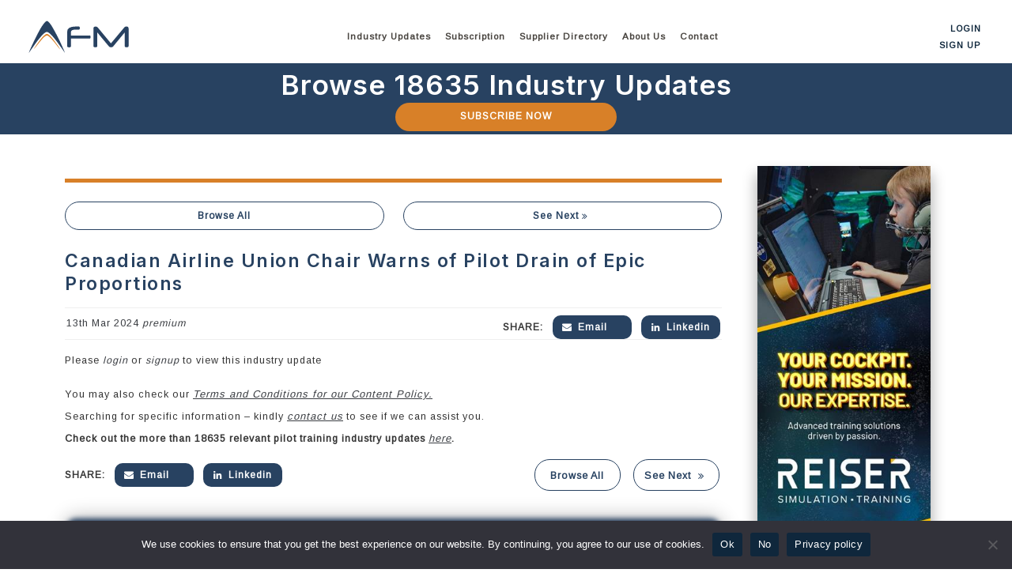

--- FILE ---
content_type: text/html; charset=UTF-8
request_url: https://afm.aero/canadian-airline-union-chair-warns-of-pilot-drain-of-epic-proportions/
body_size: 21453
content:
<!doctype html>
<html lang="en-US">
   <head>
      <meta charset="UTF-8">
      <meta name="viewport" content="width=device-width, initial-scale=1">
      <link rel="profile" href="https://gmpg.org/xfn/11">
      <meta name='robots' content='index, follow, max-image-preview:large, max-snippet:-1, max-video-preview:-1' />

	<!-- This site is optimized with the Yoast SEO plugin v26.8 - https://yoast.com/product/yoast-seo-wordpress/ -->
	<title>Canadian Airline Union Chair Warns of Pilot Drain of Epic Proportions - AFM.aero</title>
	<link rel="canonical" href="https://afm.aero/canadian-airline-union-chair-warns-of-pilot-drain-of-epic-proportions/" />
	<meta property="og:locale" content="en_US" />
	<meta property="og:type" content="article" />
	<meta property="og:title" content="Canadian Airline Union Chair Warns of Pilot Drain of Epic Proportions - AFM.aero" />
	<meta property="og:description" content="Please login or signup to view this industry update" />
	<meta property="og:url" content="https://afm.aero/canadian-airline-union-chair-warns-of-pilot-drain-of-epic-proportions/" />
	<meta property="og:site_name" content="AFM.aero" />
	<meta property="og:image" content="https://afm.aero/wp-content/uploads/2023/08/meta-icon-afm-2023.jpg" />
	<meta property="og:image:width" content="200" />
	<meta property="og:image:height" content="200" />
	<meta property="og:image:type" content="image/jpeg" />
	<meta name="twitter:card" content="summary_large_image" />
	<meta name="twitter:label1" content="Est. reading time" />
	<meta name="twitter:data1" content="2 minutes" />
	<script type="application/ld+json" class="yoast-schema-graph">{"@context":"https://schema.org","@graph":[{"@type":"WebPage","@id":"https://afm.aero/canadian-airline-union-chair-warns-of-pilot-drain-of-epic-proportions/","url":"https://afm.aero/canadian-airline-union-chair-warns-of-pilot-drain-of-epic-proportions/","name":"Canadian Airline Union Chair Warns of Pilot Drain of Epic Proportions - AFM.aero","isPartOf":{"@id":"https://afm.aero/#website"},"datePublished":"2024-03-13T07:06:37+00:00","breadcrumb":{"@id":"https://afm.aero/canadian-airline-union-chair-warns-of-pilot-drain-of-epic-proportions/#breadcrumb"},"inLanguage":"en-US","potentialAction":[{"@type":"ReadAction","target":["https://afm.aero/canadian-airline-union-chair-warns-of-pilot-drain-of-epic-proportions/"]}]},{"@type":"BreadcrumbList","@id":"https://afm.aero/canadian-airline-union-chair-warns-of-pilot-drain-of-epic-proportions/#breadcrumb","itemListElement":[{"@type":"ListItem","position":1,"name":"Home","item":"https://afm.aero/"},{"@type":"ListItem","position":2,"name":"Market Intelligences","item":"https://afm.aero/market_intelligence/"},{"@type":"ListItem","position":3,"name":"Canadian Airline Union Chair Warns of Pilot Drain of Epic Proportions"}]},{"@type":"WebSite","@id":"https://afm.aero/#website","url":"https://afm.aero/","name":"AFM.aero","description":"Pilot Training Market Intelligence","potentialAction":[{"@type":"SearchAction","target":{"@type":"EntryPoint","urlTemplate":"https://afm.aero/?s={search_term_string}"},"query-input":{"@type":"PropertyValueSpecification","valueRequired":true,"valueName":"search_term_string"}}],"inLanguage":"en-US"}]}</script>
	<!-- / Yoast SEO plugin. -->


<link rel='dns-prefetch' href='//www.google.com' />
<link rel="alternate" type="application/rss+xml" title="AFM.aero &raquo; Comments Feed" href="https://afm.aero/comments/feed/" />
<style id='wp-img-auto-sizes-contain-inline-css'>
img:is([sizes=auto i],[sizes^="auto," i]){contain-intrinsic-size:3000px 1500px}
/*# sourceURL=wp-img-auto-sizes-contain-inline-css */
</style>
<style id='wp-emoji-styles-inline-css'>

	img.wp-smiley, img.emoji {
		display: inline !important;
		border: none !important;
		box-shadow: none !important;
		height: 1em !important;
		width: 1em !important;
		margin: 0 0.07em !important;
		vertical-align: -0.1em !important;
		background: none !important;
		padding: 0 !important;
	}
/*# sourceURL=wp-emoji-styles-inline-css */
</style>
<style id='wp-block-library-inline-css'>
:root{--wp-block-synced-color:#7a00df;--wp-block-synced-color--rgb:122,0,223;--wp-bound-block-color:var(--wp-block-synced-color);--wp-editor-canvas-background:#ddd;--wp-admin-theme-color:#007cba;--wp-admin-theme-color--rgb:0,124,186;--wp-admin-theme-color-darker-10:#006ba1;--wp-admin-theme-color-darker-10--rgb:0,107,160.5;--wp-admin-theme-color-darker-20:#005a87;--wp-admin-theme-color-darker-20--rgb:0,90,135;--wp-admin-border-width-focus:2px}@media (min-resolution:192dpi){:root{--wp-admin-border-width-focus:1.5px}}.wp-element-button{cursor:pointer}:root .has-very-light-gray-background-color{background-color:#eee}:root .has-very-dark-gray-background-color{background-color:#313131}:root .has-very-light-gray-color{color:#eee}:root .has-very-dark-gray-color{color:#313131}:root .has-vivid-green-cyan-to-vivid-cyan-blue-gradient-background{background:linear-gradient(135deg,#00d084,#0693e3)}:root .has-purple-crush-gradient-background{background:linear-gradient(135deg,#34e2e4,#4721fb 50%,#ab1dfe)}:root .has-hazy-dawn-gradient-background{background:linear-gradient(135deg,#faaca8,#dad0ec)}:root .has-subdued-olive-gradient-background{background:linear-gradient(135deg,#fafae1,#67a671)}:root .has-atomic-cream-gradient-background{background:linear-gradient(135deg,#fdd79a,#004a59)}:root .has-nightshade-gradient-background{background:linear-gradient(135deg,#330968,#31cdcf)}:root .has-midnight-gradient-background{background:linear-gradient(135deg,#020381,#2874fc)}:root{--wp--preset--font-size--normal:16px;--wp--preset--font-size--huge:42px}.has-regular-font-size{font-size:1em}.has-larger-font-size{font-size:2.625em}.has-normal-font-size{font-size:var(--wp--preset--font-size--normal)}.has-huge-font-size{font-size:var(--wp--preset--font-size--huge)}.has-text-align-center{text-align:center}.has-text-align-left{text-align:left}.has-text-align-right{text-align:right}.has-fit-text{white-space:nowrap!important}#end-resizable-editor-section{display:none}.aligncenter{clear:both}.items-justified-left{justify-content:flex-start}.items-justified-center{justify-content:center}.items-justified-right{justify-content:flex-end}.items-justified-space-between{justify-content:space-between}.screen-reader-text{border:0;clip-path:inset(50%);height:1px;margin:-1px;overflow:hidden;padding:0;position:absolute;width:1px;word-wrap:normal!important}.screen-reader-text:focus{background-color:#ddd;clip-path:none;color:#444;display:block;font-size:1em;height:auto;left:5px;line-height:normal;padding:15px 23px 14px;text-decoration:none;top:5px;width:auto;z-index:100000}html :where(.has-border-color){border-style:solid}html :where([style*=border-top-color]){border-top-style:solid}html :where([style*=border-right-color]){border-right-style:solid}html :where([style*=border-bottom-color]){border-bottom-style:solid}html :where([style*=border-left-color]){border-left-style:solid}html :where([style*=border-width]){border-style:solid}html :where([style*=border-top-width]){border-top-style:solid}html :where([style*=border-right-width]){border-right-style:solid}html :where([style*=border-bottom-width]){border-bottom-style:solid}html :where([style*=border-left-width]){border-left-style:solid}html :where(img[class*=wp-image-]){height:auto;max-width:100%}:where(figure){margin:0 0 1em}html :where(.is-position-sticky){--wp-admin--admin-bar--position-offset:var(--wp-admin--admin-bar--height,0px)}@media screen and (max-width:600px){html :where(.is-position-sticky){--wp-admin--admin-bar--position-offset:0px}}

/*# sourceURL=wp-block-library-inline-css */
</style><style id='global-styles-inline-css'>
:root{--wp--preset--aspect-ratio--square: 1;--wp--preset--aspect-ratio--4-3: 4/3;--wp--preset--aspect-ratio--3-4: 3/4;--wp--preset--aspect-ratio--3-2: 3/2;--wp--preset--aspect-ratio--2-3: 2/3;--wp--preset--aspect-ratio--16-9: 16/9;--wp--preset--aspect-ratio--9-16: 9/16;--wp--preset--color--black: #000000;--wp--preset--color--cyan-bluish-gray: #abb8c3;--wp--preset--color--white: #ffffff;--wp--preset--color--pale-pink: #f78da7;--wp--preset--color--vivid-red: #cf2e2e;--wp--preset--color--luminous-vivid-orange: #ff6900;--wp--preset--color--luminous-vivid-amber: #fcb900;--wp--preset--color--light-green-cyan: #7bdcb5;--wp--preset--color--vivid-green-cyan: #00d084;--wp--preset--color--pale-cyan-blue: #8ed1fc;--wp--preset--color--vivid-cyan-blue: #0693e3;--wp--preset--color--vivid-purple: #9b51e0;--wp--preset--gradient--vivid-cyan-blue-to-vivid-purple: linear-gradient(135deg,rgb(6,147,227) 0%,rgb(155,81,224) 100%);--wp--preset--gradient--light-green-cyan-to-vivid-green-cyan: linear-gradient(135deg,rgb(122,220,180) 0%,rgb(0,208,130) 100%);--wp--preset--gradient--luminous-vivid-amber-to-luminous-vivid-orange: linear-gradient(135deg,rgb(252,185,0) 0%,rgb(255,105,0) 100%);--wp--preset--gradient--luminous-vivid-orange-to-vivid-red: linear-gradient(135deg,rgb(255,105,0) 0%,rgb(207,46,46) 100%);--wp--preset--gradient--very-light-gray-to-cyan-bluish-gray: linear-gradient(135deg,rgb(238,238,238) 0%,rgb(169,184,195) 100%);--wp--preset--gradient--cool-to-warm-spectrum: linear-gradient(135deg,rgb(74,234,220) 0%,rgb(151,120,209) 20%,rgb(207,42,186) 40%,rgb(238,44,130) 60%,rgb(251,105,98) 80%,rgb(254,248,76) 100%);--wp--preset--gradient--blush-light-purple: linear-gradient(135deg,rgb(255,206,236) 0%,rgb(152,150,240) 100%);--wp--preset--gradient--blush-bordeaux: linear-gradient(135deg,rgb(254,205,165) 0%,rgb(254,45,45) 50%,rgb(107,0,62) 100%);--wp--preset--gradient--luminous-dusk: linear-gradient(135deg,rgb(255,203,112) 0%,rgb(199,81,192) 50%,rgb(65,88,208) 100%);--wp--preset--gradient--pale-ocean: linear-gradient(135deg,rgb(255,245,203) 0%,rgb(182,227,212) 50%,rgb(51,167,181) 100%);--wp--preset--gradient--electric-grass: linear-gradient(135deg,rgb(202,248,128) 0%,rgb(113,206,126) 100%);--wp--preset--gradient--midnight: linear-gradient(135deg,rgb(2,3,129) 0%,rgb(40,116,252) 100%);--wp--preset--font-size--small: 13px;--wp--preset--font-size--medium: 20px;--wp--preset--font-size--large: 36px;--wp--preset--font-size--x-large: 42px;--wp--preset--spacing--20: 0.44rem;--wp--preset--spacing--30: 0.67rem;--wp--preset--spacing--40: 1rem;--wp--preset--spacing--50: 1.5rem;--wp--preset--spacing--60: 2.25rem;--wp--preset--spacing--70: 3.38rem;--wp--preset--spacing--80: 5.06rem;--wp--preset--shadow--natural: 6px 6px 9px rgba(0, 0, 0, 0.2);--wp--preset--shadow--deep: 12px 12px 50px rgba(0, 0, 0, 0.4);--wp--preset--shadow--sharp: 6px 6px 0px rgba(0, 0, 0, 0.2);--wp--preset--shadow--outlined: 6px 6px 0px -3px rgb(255, 255, 255), 6px 6px rgb(0, 0, 0);--wp--preset--shadow--crisp: 6px 6px 0px rgb(0, 0, 0);}:where(.is-layout-flex){gap: 0.5em;}:where(.is-layout-grid){gap: 0.5em;}body .is-layout-flex{display: flex;}.is-layout-flex{flex-wrap: wrap;align-items: center;}.is-layout-flex > :is(*, div){margin: 0;}body .is-layout-grid{display: grid;}.is-layout-grid > :is(*, div){margin: 0;}:where(.wp-block-columns.is-layout-flex){gap: 2em;}:where(.wp-block-columns.is-layout-grid){gap: 2em;}:where(.wp-block-post-template.is-layout-flex){gap: 1.25em;}:where(.wp-block-post-template.is-layout-grid){gap: 1.25em;}.has-black-color{color: var(--wp--preset--color--black) !important;}.has-cyan-bluish-gray-color{color: var(--wp--preset--color--cyan-bluish-gray) !important;}.has-white-color{color: var(--wp--preset--color--white) !important;}.has-pale-pink-color{color: var(--wp--preset--color--pale-pink) !important;}.has-vivid-red-color{color: var(--wp--preset--color--vivid-red) !important;}.has-luminous-vivid-orange-color{color: var(--wp--preset--color--luminous-vivid-orange) !important;}.has-luminous-vivid-amber-color{color: var(--wp--preset--color--luminous-vivid-amber) !important;}.has-light-green-cyan-color{color: var(--wp--preset--color--light-green-cyan) !important;}.has-vivid-green-cyan-color{color: var(--wp--preset--color--vivid-green-cyan) !important;}.has-pale-cyan-blue-color{color: var(--wp--preset--color--pale-cyan-blue) !important;}.has-vivid-cyan-blue-color{color: var(--wp--preset--color--vivid-cyan-blue) !important;}.has-vivid-purple-color{color: var(--wp--preset--color--vivid-purple) !important;}.has-black-background-color{background-color: var(--wp--preset--color--black) !important;}.has-cyan-bluish-gray-background-color{background-color: var(--wp--preset--color--cyan-bluish-gray) !important;}.has-white-background-color{background-color: var(--wp--preset--color--white) !important;}.has-pale-pink-background-color{background-color: var(--wp--preset--color--pale-pink) !important;}.has-vivid-red-background-color{background-color: var(--wp--preset--color--vivid-red) !important;}.has-luminous-vivid-orange-background-color{background-color: var(--wp--preset--color--luminous-vivid-orange) !important;}.has-luminous-vivid-amber-background-color{background-color: var(--wp--preset--color--luminous-vivid-amber) !important;}.has-light-green-cyan-background-color{background-color: var(--wp--preset--color--light-green-cyan) !important;}.has-vivid-green-cyan-background-color{background-color: var(--wp--preset--color--vivid-green-cyan) !important;}.has-pale-cyan-blue-background-color{background-color: var(--wp--preset--color--pale-cyan-blue) !important;}.has-vivid-cyan-blue-background-color{background-color: var(--wp--preset--color--vivid-cyan-blue) !important;}.has-vivid-purple-background-color{background-color: var(--wp--preset--color--vivid-purple) !important;}.has-black-border-color{border-color: var(--wp--preset--color--black) !important;}.has-cyan-bluish-gray-border-color{border-color: var(--wp--preset--color--cyan-bluish-gray) !important;}.has-white-border-color{border-color: var(--wp--preset--color--white) !important;}.has-pale-pink-border-color{border-color: var(--wp--preset--color--pale-pink) !important;}.has-vivid-red-border-color{border-color: var(--wp--preset--color--vivid-red) !important;}.has-luminous-vivid-orange-border-color{border-color: var(--wp--preset--color--luminous-vivid-orange) !important;}.has-luminous-vivid-amber-border-color{border-color: var(--wp--preset--color--luminous-vivid-amber) !important;}.has-light-green-cyan-border-color{border-color: var(--wp--preset--color--light-green-cyan) !important;}.has-vivid-green-cyan-border-color{border-color: var(--wp--preset--color--vivid-green-cyan) !important;}.has-pale-cyan-blue-border-color{border-color: var(--wp--preset--color--pale-cyan-blue) !important;}.has-vivid-cyan-blue-border-color{border-color: var(--wp--preset--color--vivid-cyan-blue) !important;}.has-vivid-purple-border-color{border-color: var(--wp--preset--color--vivid-purple) !important;}.has-vivid-cyan-blue-to-vivid-purple-gradient-background{background: var(--wp--preset--gradient--vivid-cyan-blue-to-vivid-purple) !important;}.has-light-green-cyan-to-vivid-green-cyan-gradient-background{background: var(--wp--preset--gradient--light-green-cyan-to-vivid-green-cyan) !important;}.has-luminous-vivid-amber-to-luminous-vivid-orange-gradient-background{background: var(--wp--preset--gradient--luminous-vivid-amber-to-luminous-vivid-orange) !important;}.has-luminous-vivid-orange-to-vivid-red-gradient-background{background: var(--wp--preset--gradient--luminous-vivid-orange-to-vivid-red) !important;}.has-very-light-gray-to-cyan-bluish-gray-gradient-background{background: var(--wp--preset--gradient--very-light-gray-to-cyan-bluish-gray) !important;}.has-cool-to-warm-spectrum-gradient-background{background: var(--wp--preset--gradient--cool-to-warm-spectrum) !important;}.has-blush-light-purple-gradient-background{background: var(--wp--preset--gradient--blush-light-purple) !important;}.has-blush-bordeaux-gradient-background{background: var(--wp--preset--gradient--blush-bordeaux) !important;}.has-luminous-dusk-gradient-background{background: var(--wp--preset--gradient--luminous-dusk) !important;}.has-pale-ocean-gradient-background{background: var(--wp--preset--gradient--pale-ocean) !important;}.has-electric-grass-gradient-background{background: var(--wp--preset--gradient--electric-grass) !important;}.has-midnight-gradient-background{background: var(--wp--preset--gradient--midnight) !important;}.has-small-font-size{font-size: var(--wp--preset--font-size--small) !important;}.has-medium-font-size{font-size: var(--wp--preset--font-size--medium) !important;}.has-large-font-size{font-size: var(--wp--preset--font-size--large) !important;}.has-x-large-font-size{font-size: var(--wp--preset--font-size--x-large) !important;}
/*# sourceURL=global-styles-inline-css */
</style>

<style id='classic-theme-styles-inline-css'>
/*! This file is auto-generated */
.wp-block-button__link{color:#fff;background-color:#32373c;border-radius:9999px;box-shadow:none;text-decoration:none;padding:calc(.667em + 2px) calc(1.333em + 2px);font-size:1.125em}.wp-block-file__button{background:#32373c;color:#fff;text-decoration:none}
/*# sourceURL=/wp-includes/css/classic-themes.min.css */
</style>
<link rel='stylesheet' id='wp-components-css' href='https://afm.aero/wp-includes/css/dist/components/style.min.css?ver=6.9' media='all' />
<link rel='stylesheet' id='wp-preferences-css' href='https://afm.aero/wp-includes/css/dist/preferences/style.min.css?ver=6.9' media='all' />
<link rel='stylesheet' id='wp-block-editor-css' href='https://afm.aero/wp-includes/css/dist/block-editor/style.min.css?ver=6.9' media='all' />
<link rel='stylesheet' id='popup-maker-block-library-style-css' href='https://afm.aero/wp-content/plugins/popup-maker/dist/packages/block-library-style.css?ver=dbea705cfafe089d65f1' media='all' />
<link rel='stylesheet' id='contact-form-7-css' href='https://afm.aero/wp-content/plugins/contact-form-7/includes/css/styles.css?ver=6.1.4' media='all' />
<style id='contact-form-7-inline-css'>
.wpcf7 .wpcf7-recaptcha iframe {margin-bottom: 0;}.wpcf7 .wpcf7-recaptcha[data-align="center"] > div {margin: 0 auto;}.wpcf7 .wpcf7-recaptcha[data-align="right"] > div {margin: 0 0 0 auto;}
/*# sourceURL=contact-form-7-inline-css */
</style>
<link rel='stylesheet' id='cookie-notice-front-css' href='https://afm.aero/wp-content/plugins/cookie-notice/css/front.min.css?ver=2.5.11' media='all' />
<link rel='stylesheet' id='bootstrap-css' href='https://afm.aero/wp-content/themes/afm/assets/css/bootstrap-style.min.css?ver=5.0.0' media='all' />
<link rel='stylesheet' id='afm-style-css' href='https://afm.aero/wp-content/themes/afm/style.css?ver=1.0' media='all' />
<link rel='stylesheet' id='popup-maker-site-css' href='//afm.aero/wp-content/uploads/pum/pum-site-styles.css?generated=1755164535&#038;ver=1.21.5' media='all' />
<style id='rocket-lazyload-inline-css'>
.rll-youtube-player{position:relative;padding-bottom:56.23%;height:0;overflow:hidden;max-width:100%;}.rll-youtube-player:focus-within{outline: 2px solid currentColor;outline-offset: 5px;}.rll-youtube-player iframe{position:absolute;top:0;left:0;width:100%;height:100%;z-index:100;background:0 0}.rll-youtube-player img{bottom:0;display:block;left:0;margin:auto;max-width:100%;width:100%;position:absolute;right:0;top:0;border:none;height:auto;-webkit-transition:.4s all;-moz-transition:.4s all;transition:.4s all}.rll-youtube-player img:hover{-webkit-filter:brightness(75%)}.rll-youtube-player .play{height:100%;width:100%;left:0;top:0;position:absolute;background:url(https://afm.aero/wp-content/plugins/rocket-lazy-load/assets/img/youtube.png) no-repeat center;background-color: transparent !important;cursor:pointer;border:none;}
/*# sourceURL=rocket-lazyload-inline-css */
</style>
<script src="https://afm.aero/wp-includes/js/jquery/jquery.min.js?ver=3.7.1" id="jquery-core-js"></script>
<script src="https://afm.aero/wp-includes/js/jquery/jquery-migrate.min.js?ver=3.4.1" id="jquery-migrate-js"></script>
<script src="https://afm.aero/wp-content/plugins/post-grid-pro/assets/frontend/js/mixitup.min.js?ver=6.9" id="mixitup-js"></script>
<script src="https://afm.aero/wp-content/plugins/post-grid-pro/assets/frontend/js/mixitup-multifilter.js?ver=6.9" id="mixitup_multifilter-js"></script>
<script src="https://afm.aero/wp-content/plugins/post-grid-pro/assets/frontend/js/mixitup-pagination.js?ver=6.9" id="mixitup_pagination-js"></script>
<script src="https://afm.aero/wp-content/plugins/post-grid-pro/assets/frontend/js/jquery-scrollto.js?ver=6.9" id="scrollto-js"></script>
<script src="https://afm.aero/wp-content/plugins/post-grid-pro/assets/frontend/js/scripts.js?ver=6.9" id="post_grid_pro_scripts-js"></script>
<link rel="icon" href="https://afm.aero/wp-content/uploads/2023/07/cropped-favicon-07-20-2023-32x32.png" sizes="32x32" />
<link rel="icon" href="https://afm.aero/wp-content/uploads/2023/07/cropped-favicon-07-20-2023-192x192.png" sizes="192x192" />
<link rel="apple-touch-icon" href="https://afm.aero/wp-content/uploads/2023/07/cropped-favicon-07-20-2023-180x180.png" />
<meta name="msapplication-TileImage" content="https://afm.aero/wp-content/uploads/2023/07/cropped-favicon-07-20-2023-270x270.png" />
<noscript><style id="rocket-lazyload-nojs-css">.rll-youtube-player, [data-lazy-src]{display:none !important;}</style></noscript>      <!-- Google Tag Manager -->
      <script>(function(w,d,s,l,i){w[l]=w[l]||[];w[l].push({'gtm.start':
         new Date().getTime(),event:'gtm.js'});var f=d.getElementsByTagName(s)[0],
         j=d.createElement(s),dl=l!='dataLayer'?'&l='+l:'';j.async=true;j.src=
         'https://www.googletagmanager.com/gtm.js?id='+i+dl;f.parentNode.insertBefore(j,f);
         })(window,document,'script','dataLayer','GTM-TTXK8FK');
      </script>
      <!-- End Google Tag Manager -->
      <!-- Global site tag (gtag.js) - Google Analytics -->
      <script defer src="https://www.googletagmanager.com/gtag/js?id=UA-211192836-1"></script>
      <script>
         window.dataLayer = window.dataLayer || [];
         function gtag(){dataLayer.push(arguments);}
         gtag('js', new Date());
         
         gtag('config', 'UA-211192836-1');
      </script>
   </head>
   <body class="wp-singular market_intelligence-template-default single single-market_intelligence postid-25542 wp-theme-afm wp-child-theme-afm-theme-child cookies-not-set no-sidebar" >
      <!-- Google Tag Manager (noscript) -->
      <noscript><iframe src="https://www.googletagmanager.com/ns.html?id=GTM-TTXK8FK"
         height="0" width="0" style="display:none;visibility:hidden"></iframe></noscript>
      <!-- End Google Tag Manager (noscript) -->
            <header>
         <div  id="dekstop-hdr"  class="container-fluid">
            <div class="container-fluid">
               <div class="row">
                  <div class="col-sm-12">
                     <div class="headerSec">
                        <div class="site-branding">
                           <a href="https://afm.aero"><svg id="Layer_1" data-name="Layer 1" xmlns="http://www.w3.org/2000/svg" width="130" height="43" viewBox="0 0 160 52">
   <path d="M3.16,50.9A15.59,15.59,0,0,1,3.77,49c.85-2.21,1.81-4.37,2.79-6.52q1.89-4.22,3.91-8.35c.87-1.83,1.77-3.64,2.66-5.46.95-2,1.95-3.94,2.94-5.89C17.51,20,19,17.18,20.54,14.4a72.41,72.41,0,0,1,5.27-8.13A23.69,23.69,0,0,1,29,2.67a5,5,0,0,1,1.48-1,1.85,1.85,0,0,1,1.59.06,6.67,6.67,0,0,1,1.63,1.15A24.71,24.71,0,0,1,36.9,6.64a62,62,0,0,1,3.42,5.43Q42.6,16,44.73,20c1.15,2.14,2.27,4.27,3.35,6.45s2.14,4.34,3.2,6.53,2.13,4.52,3.15,6.81q1.64,3.68,3.23,7.37c.51,1.16,1,2.32,1.45,3.5l.13.36a.7.7,0,0,1-.25-.28q-4.86-7.1-10-14.05c-1.83-2.51-3.67-5-5.61-7.4-1.24-1.54-2.51-3.06-3.85-4.52-1-1-2-2-3-3a23.17,23.17,0,0,0-2.78-2.25,6.4,6.4,0,0,0-1.42-.74,3.63,3.63,0,0,0-2.73.13,11.3,11.3,0,0,0-2.31,1.44,26.37,26.37,0,0,0-3,2.76c-.94,1-1.85,2-2.73,3-1.68,2-3.32,4-4.89,6-2.54,3.31-5,6.73-7.34,10.15-1.32,1.87-2.7,3.7-4,5.58L3.47,50.64c-.11.06-.14.18-.31.26" fill="#284261"/>
   <path d="M10.48,45.53c.09-.16.18-.33.28-.49a153.8,153.8,0,0,1,9.29-13.36c1.38-1.74,2.74-3.49,4.24-5.14a25.88,25.88,0,0,1,4.55-4.07c.29-.18.57-.34.86-.49a3.05,3.05,0,0,1,2.7-.06,10.18,10.18,0,0,1,2.18,1.31,24.12,24.12,0,0,1,3.3,3.17,119.46,119.46,0,0,1,9.38,12.12c1.24,1.79,2.48,3.56,3.62,5.42a13.57,13.57,0,0,1,.76,1.38,2.21,2.21,0,0,1-.51-.4,25.71,25.71,0,0,1-2.06-2.37c-2.11-2.64-4.19-5.33-6.33-8-1.83-2.24-3.69-4.45-5.72-6.51a26.94,26.94,0,0,0-3.13-2.81,6.54,6.54,0,0,0-1-.64,3.48,3.48,0,0,0-3.3,0A11.25,11.25,0,0,0,27,26.36a42.93,42.93,0,0,0-4.24,4.4c-2.56,3-4.93,6.05-7.37,9.1C14,41.59,12.56,43.3,11.1,45l-.56.6-.06,0" fill="#d88028"/>
   <path d="M80.71,10.07c.72,0,1.17.2,1.38.6a4.07,4.07,0,0,1,.32,1.8,4,4,0,0,1-.32,1.8c-.2.39-.66.6-1.38.6H76.05a12,12,0,0,0-5.67,1,2.88,2.88,0,0,0-1.76,2.47V24H97.44a1.49,1.49,0,0,1,1.41.6,3.82,3.82,0,0,1,.33,1.8,3.8,3.8,0,0,1-.33,1.79,1.48,1.48,0,0,1-1.41.61H68.62V40.4a1.74,1.74,0,0,1-.76,1.69,5,5,0,0,1-2.22.39,4.9,4.9,0,0,1-2.19-.39,1.76,1.76,0,0,1-.76-1.69V18.34q0-8.26,13.16-8.27Z" fill="#284261"/>
   <path d="M151.52,11.63a3.85,3.85,0,0,1,1.58-1.19,5,5,0,0,1,1.93-.36c2.19,0,3.3,1,3.3,3V40.32a1.77,1.77,0,0,1-.76,1.7,6.54,6.54,0,0,1-4.45,0,1.76,1.76,0,0,1-.76-1.7V19.24L134.62,40.71A5.23,5.23,0,0,1,133.07,42a4.34,4.34,0,0,1-2,.39A5.12,5.12,0,0,1,129,42a4.4,4.4,0,0,1-1.58-1.29L109.59,19.24V40.32a1.74,1.74,0,0,1-.77,1.69,5,5,0,0,1-2.22.39,4.85,4.85,0,0,1-2.18-.39,1.74,1.74,0,0,1-.77-1.69V13.09c0-2,1.09-3,3.25-3a4.39,4.39,0,0,1,3.51,1.55l20.44,24.67Z" fill="#284261"/>
</svg></a>
                        </div>
                        <div class="menu-con-main">
                           <nav id="site-navigation" class="main-navigation">
                              <div class="menu-main-menu-container"><ul id="primary-menu" class="menu"><li id="menu-item-138" class="menu-item menu-item-type-post_type menu-item-object-page menu-item-has-children menu-item-138"><a href="https://afm.aero/pilot-training-market-intelligence/">Industry Updates</a>
<ul class="sub-menu">
	<li id="menu-item-1250" class="menu-item menu-item-type-custom menu-item-object-custom menu-item-1250"><a href="https://afm.aero/pilot-training-market-intelligence/">All</a></li>
	<li id="menu-item-3939" class="menu-item menu-item-type-post_type menu-item-object-page menu-item-3939"><a href="https://afm.aero/afm-research/">Research</a></li>
	<li id="menu-item-3051" class="menu-item menu-item-type-post_type menu-item-object-page menu-item-3051"><a href="https://afm.aero/interview-series/">Interview Series</a></li>
	<li id="menu-item-1152" class="menu-item menu-item-type-post_type menu-item-object-page menu-item-1152"><a href="https://afm.aero/flight-school/">Flight Schools</a></li>
	<li id="menu-item-1121" class="menu-item menu-item-type-post_type menu-item-object-page menu-item-1121"><a href="https://afm.aero/training-aircraft-developments/">Training Aircraft Developments</a></li>
	<li id="menu-item-1188" class="menu-item menu-item-type-post_type menu-item-object-page menu-item-1188"><a href="https://afm.aero/simulator-training-center/">Simulator Training Centers</a></li>
	<li id="menu-item-1182" class="menu-item menu-item-type-post_type menu-item-object-page menu-item-1182"><a href="https://afm.aero/industry-jobs/">Industry Jobs</a></li>
	<li id="menu-item-1170" class="menu-item menu-item-type-post_type menu-item-object-page menu-item-1170"><a href="https://afm.aero/investments-and-acquisitions/">Investments and Acquisitions</a></li>
	<li id="menu-item-1128" class="menu-item menu-item-type-post_type menu-item-object-page menu-item-1128"><a href="https://afm.aero/airline-hiring/">Airline Hiring</a></li>
	<li id="menu-item-1144" class="menu-item menu-item-type-post_type menu-item-object-page menu-item-1144"><a href="https://afm.aero/airline-aircraft-orders/">Airline Aircraft Orders</a></li>
	<li id="menu-item-1194" class="menu-item menu-item-type-post_type menu-item-object-page menu-item-1194"><a href="https://afm.aero/suppliers/">Suppliers</a></li>
	<li id="menu-item-14884" class="menu-item menu-item-type-post_type menu-item-object-page menu-item-14884"><a href="https://afm.aero/marketplace/">Marketplace</a></li>
	<li id="menu-item-1157" class="menu-item menu-item-type-post_type menu-item-object-page menu-item-1157"><a href="https://afm.aero/general-aviation/">General Aviation</a></li>
</ul>
</li>
<li id="menu-item-14496" class="menu-item menu-item-type-post_type menu-item-object-page menu-item-14496"><a href="https://afm.aero/subscription/">Subscription</a></li>
<li id="menu-item-1951" class="menu-item menu-item-type-post_type menu-item-object-page menu-item-1951"><a href="https://afm.aero/supplier-directory/">Supplier Directory</a></li>
<li id="menu-item-110" class="menu-item menu-item-type-post_type menu-item-object-page menu-item-has-children menu-item-110"><a href="https://afm.aero/about-us/">About Us</a>
<ul class="sub-menu">
	<li id="menu-item-35546" class="menu-item menu-item-type-post_type menu-item-object-page menu-item-35546"><a href="https://afm.aero/advisory-services/">Advisory Services</a></li>
</ul>
</li>
<li id="menu-item-109" class="menu-item menu-item-type-post_type menu-item-object-page menu-item-109"><a href="https://afm.aero/contact/">Contact</a></li>
</ul></div>                           </nav>
                        </div>
                        <div class="log-container">
                                                      <a href="https://afm.aero/log-in" class="login-btn">Login</a>
                           <a href="https://afm.aero/sign-up" class="login-btn">Sign up</a>
                                                   </div>
                     </div>
                  </div>
               </div>
            </div>
         </div>
         <div id="mobile-hdr" class="menu-con-mobile">
         <!--<div class="log-container"></div>-->
         <div class="container">
            <div class="row align-items-center">
               <div class="col-2">
                  <a href="https://afm.aero/log-in" class="login-btn-icon"><i class="icon-user"></i></a>
               </div>
               <div class="col-8">
                  <div class="menu-con-main">
                     <div class="site-branding">
                        <a href="https://afm.aero">
                        <svg id="Layer_1" data-name="Layer 1" xmlns="http://www.w3.org/2000/svg" width="130" height="43" viewBox="0 0 160 52">
   <path d="M3.16,50.9A15.59,15.59,0,0,1,3.77,49c.85-2.21,1.81-4.37,2.79-6.52q1.89-4.22,3.91-8.35c.87-1.83,1.77-3.64,2.66-5.46.95-2,1.95-3.94,2.94-5.89C17.51,20,19,17.18,20.54,14.4a72.41,72.41,0,0,1,5.27-8.13A23.69,23.69,0,0,1,29,2.67a5,5,0,0,1,1.48-1,1.85,1.85,0,0,1,1.59.06,6.67,6.67,0,0,1,1.63,1.15A24.71,24.71,0,0,1,36.9,6.64a62,62,0,0,1,3.42,5.43Q42.6,16,44.73,20c1.15,2.14,2.27,4.27,3.35,6.45s2.14,4.34,3.2,6.53,2.13,4.52,3.15,6.81q1.64,3.68,3.23,7.37c.51,1.16,1,2.32,1.45,3.5l.13.36a.7.7,0,0,1-.25-.28q-4.86-7.1-10-14.05c-1.83-2.51-3.67-5-5.61-7.4-1.24-1.54-2.51-3.06-3.85-4.52-1-1-2-2-3-3a23.17,23.17,0,0,0-2.78-2.25,6.4,6.4,0,0,0-1.42-.74,3.63,3.63,0,0,0-2.73.13,11.3,11.3,0,0,0-2.31,1.44,26.37,26.37,0,0,0-3,2.76c-.94,1-1.85,2-2.73,3-1.68,2-3.32,4-4.89,6-2.54,3.31-5,6.73-7.34,10.15-1.32,1.87-2.7,3.7-4,5.58L3.47,50.64c-.11.06-.14.18-.31.26" fill="#284261"/>
   <path d="M10.48,45.53c.09-.16.18-.33.28-.49a153.8,153.8,0,0,1,9.29-13.36c1.38-1.74,2.74-3.49,4.24-5.14a25.88,25.88,0,0,1,4.55-4.07c.29-.18.57-.34.86-.49a3.05,3.05,0,0,1,2.7-.06,10.18,10.18,0,0,1,2.18,1.31,24.12,24.12,0,0,1,3.3,3.17,119.46,119.46,0,0,1,9.38,12.12c1.24,1.79,2.48,3.56,3.62,5.42a13.57,13.57,0,0,1,.76,1.38,2.21,2.21,0,0,1-.51-.4,25.71,25.71,0,0,1-2.06-2.37c-2.11-2.64-4.19-5.33-6.33-8-1.83-2.24-3.69-4.45-5.72-6.51a26.94,26.94,0,0,0-3.13-2.81,6.54,6.54,0,0,0-1-.64,3.48,3.48,0,0,0-3.3,0A11.25,11.25,0,0,0,27,26.36a42.93,42.93,0,0,0-4.24,4.4c-2.56,3-4.93,6.05-7.37,9.1C14,41.59,12.56,43.3,11.1,45l-.56.6-.06,0" fill="#d88028"/>
   <path d="M80.71,10.07c.72,0,1.17.2,1.38.6a4.07,4.07,0,0,1,.32,1.8,4,4,0,0,1-.32,1.8c-.2.39-.66.6-1.38.6H76.05a12,12,0,0,0-5.67,1,2.88,2.88,0,0,0-1.76,2.47V24H97.44a1.49,1.49,0,0,1,1.41.6,3.82,3.82,0,0,1,.33,1.8,3.8,3.8,0,0,1-.33,1.79,1.48,1.48,0,0,1-1.41.61H68.62V40.4a1.74,1.74,0,0,1-.76,1.69,5,5,0,0,1-2.22.39,4.9,4.9,0,0,1-2.19-.39,1.76,1.76,0,0,1-.76-1.69V18.34q0-8.26,13.16-8.27Z" fill="#284261"/>
   <path d="M151.52,11.63a3.85,3.85,0,0,1,1.58-1.19,5,5,0,0,1,1.93-.36c2.19,0,3.3,1,3.3,3V40.32a1.77,1.77,0,0,1-.76,1.7,6.54,6.54,0,0,1-4.45,0,1.76,1.76,0,0,1-.76-1.7V19.24L134.62,40.71A5.23,5.23,0,0,1,133.07,42a4.34,4.34,0,0,1-2,.39A5.12,5.12,0,0,1,129,42a4.4,4.4,0,0,1-1.58-1.29L109.59,19.24V40.32a1.74,1.74,0,0,1-.77,1.69,5,5,0,0,1-2.22.39,4.85,4.85,0,0,1-2.18-.39,1.74,1.74,0,0,1-.77-1.69V13.09c0-2,1.09-3,3.25-3a4.39,4.39,0,0,1,3.51,1.55l20.44,24.67Z" fill="#284261"/>
</svg>                        </a>
                     </div>
                  </div>
               </div>
               <div class="col-2">
                  <nav id="site-navigation" class="main-navigation">
   <div class="menu-toggle">
      <div id="nav-mobile" onclick="openNav()">
         <span></span>
         <span></span>
         <span></span>
      </div>
   </div>
</nav>
<!-- #site-navigation -->
<div id="nav-container-mobile" class="nav-con-overlay">
   <a href="javascript:void(0)" class="closebtn" onclick="closeNav()">&times;</a>
   <div class="nav-con-overlay-content">
      <div class="logo-container">
         <a href="https://afm.aero">
         <img src="data:image/svg+xml,%3Csvg%20xmlns='http://www.w3.org/2000/svg'%20viewBox='0%200%20180%2067'%3E%3C/svg%3E" width="180" height="67" alt="Aviation Fly" data-lazy-src="https://afm.aero/wp-content/uploads/2021/06/afm-logo-white.png"><noscript><img src="https://afm.aero/wp-content/uploads/2021/06/afm-logo-white.png" width="180" height="67" alt="Aviation Fly"></noscript></a>
      </div>
      <div class="menu-main-menu-container"><ul id="primary-menu" class="menu"><li class="menu-item menu-item-type-post_type menu-item-object-page menu-item-has-children menu-item-138"><a href="https://afm.aero/pilot-training-market-intelligence/">Industry Updates</a>
<ul class="sub-menu">
	<li class="menu-item menu-item-type-custom menu-item-object-custom menu-item-1250"><a href="https://afm.aero/pilot-training-market-intelligence/">All</a></li>
	<li class="menu-item menu-item-type-post_type menu-item-object-page menu-item-3939"><a href="https://afm.aero/afm-research/">Research</a></li>
	<li class="menu-item menu-item-type-post_type menu-item-object-page menu-item-3051"><a href="https://afm.aero/interview-series/">Interview Series</a></li>
	<li class="menu-item menu-item-type-post_type menu-item-object-page menu-item-1152"><a href="https://afm.aero/flight-school/">Flight Schools</a></li>
	<li class="menu-item menu-item-type-post_type menu-item-object-page menu-item-1121"><a href="https://afm.aero/training-aircraft-developments/">Training Aircraft Developments</a></li>
	<li class="menu-item menu-item-type-post_type menu-item-object-page menu-item-1188"><a href="https://afm.aero/simulator-training-center/">Simulator Training Centers</a></li>
	<li class="menu-item menu-item-type-post_type menu-item-object-page menu-item-1182"><a href="https://afm.aero/industry-jobs/">Industry Jobs</a></li>
	<li class="menu-item menu-item-type-post_type menu-item-object-page menu-item-1170"><a href="https://afm.aero/investments-and-acquisitions/">Investments and Acquisitions</a></li>
	<li class="menu-item menu-item-type-post_type menu-item-object-page menu-item-1128"><a href="https://afm.aero/airline-hiring/">Airline Hiring</a></li>
	<li class="menu-item menu-item-type-post_type menu-item-object-page menu-item-1144"><a href="https://afm.aero/airline-aircraft-orders/">Airline Aircraft Orders</a></li>
	<li class="menu-item menu-item-type-post_type menu-item-object-page menu-item-1194"><a href="https://afm.aero/suppliers/">Suppliers</a></li>
	<li class="menu-item menu-item-type-post_type menu-item-object-page menu-item-14884"><a href="https://afm.aero/marketplace/">Marketplace</a></li>
	<li class="menu-item menu-item-type-post_type menu-item-object-page menu-item-1157"><a href="https://afm.aero/general-aviation/">General Aviation</a></li>
</ul>
</li>
<li class="menu-item menu-item-type-post_type menu-item-object-page menu-item-14496"><a href="https://afm.aero/subscription/">Subscription</a></li>
<li class="menu-item menu-item-type-post_type menu-item-object-page menu-item-1951"><a href="https://afm.aero/supplier-directory/">Supplier Directory</a></li>
<li class="menu-item menu-item-type-post_type menu-item-object-page menu-item-has-children menu-item-110"><a href="https://afm.aero/about-us/">About Us</a>
<ul class="sub-menu">
	<li class="menu-item menu-item-type-post_type menu-item-object-page menu-item-35546"><a href="https://afm.aero/advisory-services/">Advisory Services</a></li>
</ul>
</li>
<li class="menu-item menu-item-type-post_type menu-item-object-page menu-item-109"><a href="https://afm.aero/contact/">Contact</a></li>
</ul></div>      <div class="myaccnt-mobile">
            <div style="margin-bottom:9%;">
      <a href="https://afm.aero/log-in" class="login-btn" style="color:#fff;">Login</a>
      <a href="https://afm.aero/sign-up" class="login-btn" style="color:#fff;">Sign up</a>
      </div>
         </div>
</div>               </div>
            </div>
         </div>
      </header>
      <!-- #masthead -->
      <div class="main-container"><style>
   /**new entries */
   #popmake-10068 {
   background-color: #284261;
   border: 6px solid #fff !important;
   border-radius: 18px;
   }
   .marKetInt-Lightbox-header {
   padding: 20px 0 0;
   }
   .inner-lightbox-h ul {
   list-style: none;
   height: 292px;
   padding: 0 2rem;
   }
   .inner-lightbox-h ul li {
   position: relative;
   font-size: 13px !important;
   line-height: 1.5;
   margin: 0 0 10px;
   }
   .inner-lightbox-h ul li:before {
   content: '✓';
   position: absolute;
   left: -17px;
   color: #284261;
   font-size: 15px;
   }
   .inner-lightbox-h {
   display: flex;
   align-items: center;
   flex: 2 1 auto;
   margin: 20px;
   flex-direction: column;
   background-color: #fff;
   padding: 11px;
   border-radius: 12px;
   }
   .inner-lightbox-h h4 {
   font-family: 'Inter', sans-serif;
   font-weight: 800;
   }
   .marKetInt-Lightbox-btn {
   margin: 0 13px;
   display: inline-block;
   color: #fff;
   padding: 9px;
   border-radius: 11px;
   min-width: 150px;
   text-align: center;
   line-height: 1.3;
   -webkit-transition: .5s ease-in-out;
   -moz-transition: .5s ease-in-out;
   -o-transition: .5s ease-in-out;
   transition: .5s ease-in-out;
   }
   .mL-btn-yellow {
   background-color: #D97F0D;
   }
   .mL-btn-yellow:hover {
   background-color: #284261;
   color: #fff;
   }
   .mL-btn-blue {
   background-color: #284261;
   }
   .login-of-popup,
   .login-of-popup a {
   color: #fff;
   font-size: 15px;
   }
   .mL-btn-blue:hover {
   background-color: #D97F0D;
   color: #fff;
   }
   @media(max-width: 767px) {
   .inner-lightbox-h ul {
   height: auto;
   }
   #popmake-10068 {
   top: 40px !important;
   left: 10px !important;
   }
   }
   .new-link-market {
   font-family: 'Arimo', sans-serif !important;
   text-decoration: underline !important;
   font-size: 13px !important;
   font-weight: normal !important;
   }
   .global-main-banner {
   background: #284261;
   height: 90px;
   padding: 17px 0;
   display: flex;
   justify-content: center;
   align-items: center;
   margin: 0 0 60px;
   }
   .h1-global-main-banner {
   color: #fff !important;
   font-family: 'Inter', sans-serif;
   font-size: 35px !important;
   margin-bottom: 0 !important;
   }
   .p-global-main-banner {
   font-family: 'Arimo', sans-serif;
   color: #fff;
   margin-bottom: 8px !important;
   }
   .market-int-inner-post-left h1 {
   font-family: 'Inter', sans-serif;
   color: #284261;
   margin: 25px 0 15px;
   font-size: 23px;
   letter-spacing: 1.5px;
   }
   .header-recet-market-post {
   border-bottom: 2px solid #fff;
   }
   .header-recet-market-post h4 {
   font-family: 'Inter', sans-serif;
   color: #fff;
   text-align: center;
   margin: 0 0 9px;
   font-size: 21px;
   letter-spacing: 1.5px;
   padding: 0 0 10px;
   }
   .btn-global-main-banner {
   display: flex;
   align-items: center;
   justify-content: center;
   text-align: center;
   width: 280px;
   color: #fff;
   font-size: 12px;
   font-weight: 800;
   padding: 10px;
   border-radius: 25px;
   height: 36px;
   background-color: #d88028;
   -webkit-transition: .8s ease-in-out;
   -moz-transition: .8s ease-in-out;
   -o-transition: .8s ease-in-out;
   transition: .8s ease-in-out;
   }
   .btn-global-main-banner:hover {
   background-color: #fff;
   }
   /***category section */
   .cat-hp-con {
   padding: 13px 22px !important;
   border-radius: 20px;
   margin: 20px 15px 20px 0;
   box-shadow: 0px 0px 13px 5px rgba(0, 0, 0, 0.39);
   -webkit-box-shadow: 0px 0px 13px 5px rgba(0, 0, 0, 0.39);
   -moz-box-shadow: 0px 0px 13px 5px rgba(0, 0, 0, 0.39);
   }
   #Category-Menu-Market {
   display: grid;
   grid-template-columns: repeat(4, 1fr);
   grid-gap: 3px;
   padding: 10px 0;
   margin: 0;
   list-style: none;
   align-items: center;
   justify-content: space-between;
   }
   #Category-Menu-Market li {
   text-align: center;
   margin: 5px 3px;
   }
   #Category-Menu-Market li a {
   display: flex;
   align-items: center;
   justify-content: center;
   height: 36px;
   color: #fff !important;
   text-align: center;
   font-size: 11.5px;
   padding: 3px 15px;
   line-height: 1.2;
   font-family: 'Arimo', sans-serif !important;
   font-weight: 500;
   border-radius: 16px;
   border: 1px solid #fff;
   }
   #Category-Menu-Market li a:hover {
   border: 1px solid #d88028;
   background-color: #d88028;
   box-shadow: 0px 0px 27px -5px rgba(0, 0, 0, 0.72);
   -webkit-box-shadow: 0px 0px 27px -5px rgba(0, 0, 0, 0.72);
   -moz-box-shadow: 0px 0px 27px -5px rgba(0, 0, 0, 0.72);
   }
   .marketInt-section-2nd {
   margin: 20px 0;
   }
   .simple-button a {
   font-family: 'Arimo', sans-serif !important;
   font-style: normal !important;
   color: #284261 !important;
   font-weight: 800;
   display: block;
   padding: 10px;
   border: 1px solid #284261;
   border-radius: 19px;
   width: 109px;
   text-align: center;
   height: 40px;
   }
   .simple-button a:hover {
   color: #fff !important;
   background-color:#d88028;
   border: 1px solid #d88028;
   }
   .market-int-inner-post-left,
   .market-int-inner-post-right {
   padding: 0;
   margin: 0 0 25px;
   }
   .market-int-inner-post-left hr {
   background-color: #d88028;
   margin: 1rem 0 1.5rem;
   height: 5px;
   width: 100%;
   opacity: 1;
   }
   .bt-over-head-title a {
   display: flex;
   align-items: center;
   justify-content: center;
   font-style: normal !important;
   text-align: center;
   width: 100%;
   color: #284261 !important;
   border: 1px solid #284261;
   font-size: 12px;
   font-weight: 800;
   padding: 10px;
   border-radius: 25px;
   height: 36px;
   -webkit-transition: .8s ease-in-out;
   -moz-transition: .8s ease-in-out;
   -o-transition: .8s ease-in-out;
   transition: .8s ease-in-out;
   }
   .bt-over-head-title a:hover {
   color: #fff !important;
   background-color: #d88028;
   border: 1px solid #d88028;
   }
   .market-int-post-title a {
   color: #fff;
   }
   .region-post,
   .date-post-market-int {
   font-size: 10px !important;
   color: #fff !important;
   }
   .market-int-recent-cat {
   border-radius: 15px;
   background-color: #284261;
   padding: 25px 25px 30px;
   box-shadow: 0px 0px 24px 0px rgba(0, 0, 0, 0.33);
   -webkit-box-shadow: 0px 0px 24px 0px rgba(0, 0, 0, 0.33);
   -moz-box-shadow: 0px 0px 24px 0px rgba(0, 0, 0, 0.33);
   }
   html.pum-open.pum-open-overlay.pum-open-scrollable body>:not([aria-modal=true]) {
   padding-right: 0;
   }
   .mrkt-date-loc {
   text-align: left;
   margin: 0 0 8px;
   }
   #Category-Menu-Market-mobile,
   #Category-Menu-Market-mobile option::placeholder {
   color: #284261;
   }
   #Category-Menu-Market-mobile {
   display: none;
   }
   .back-btn-sim-con {
   text-align: right;
   }
   .back-btn-MI23 {
   position: absolute;
   right: 15px;
   display: flex;
   bottom: 10px;
   }
   .back-btn-MI23 span {
   margin: 0 6px;
   color: transparent;
   }
   .buttonsoc ul.share-socmed{float: left !important;margin: 0 0 15px;}
   .share-icon2 i{margin-right:5px;}
   .share-icon2 a{
   padding: 6px 10px;
   background-color: #284261;
   width: 100px;
   display: block;
   border-radius: 10px;
   font-style: normal;
   color: #fff;
   font-size: 12px;
   font-weight: 600;
   line-height: 1.5;
   -webkit-transition: .5s ease-in-out;
   -moz-transition: .5s ease-in-out;
   -o-transition: .5s ease-in-out;
   transition: .5s ease-in-out;
   }
   .share-icon2 a:hover{
   background-color: #d88028;
   color: #fff;
   }
   .pum-theme-210 .pum-container, .pum-theme-lightbox .pum-container{padding: 30px;}
   #pum-5958 .inner-contactForm{text-align:center;}
   @media (min-width: 768px) and (max-width: 1024px) {
   .h1-global-main-banner {
   font-size: 34px !important;
   }
   #Category-Menu-Market li a {
   height: 40px;
   padding: 9px 15px;
   border-radius: 13px;
   }
   .p-main-filter {
   font-size: 15px !important;
   }
   .market-int-post-title {
   margin: 14px 5px 0 !important;
   }
   .header-recet-market-post h4 {
   margin: 0 0 15px;
   height: 60px;
   display: flex;
   justify-content: center;
   align-items: center;
   }
   }
   @media(max-width: 767px) {
   #Category-Menu-Market-mobile {
   display: block;
   margin: 15px auto 20px;
   max-height: 200px;
   width: 100%;
   padding: 10px;
   overflow-y: auto !important;
   }
   .marketInt-section-2nd {
   margin: 10px 0;
   }
   .banner-container h1 {
   font-size: 26px !important;
   }
   .global-main-banner {
   height: auto;
   }
   .cat-hp-con {
   display: none;
   }
   .bt-over-head-title {
   margin-bottom: 15px;
   }
   .back-btn-sim-con {
   text-align: center;
   }
   .border-mi-in-recent {
   border-right: 0;
   border-bottom: 1px solid #fff;
   }
   .market-int-recent-cat .col-sm-6:first-child {
   margin-bottom: 15px;
   padding-bottom: 15px;
   }
   .market-int-post-ads-con {
   padding: 0;
   }
   .btn-global-main-banner {
   width: 294px;
   }
   .header-recet-market-post h4 {
   margin: 0 0 13px;
   }
   .header-recet-market-post {
   height: auto;
   }
   .back-btn-MI23 {
   position: unset;
   justify-content: center;
   }
   }
      .market-int-blr{filter: blur(3px);}
   .btn-filter-non-paid {position: relative;}
   .overlay-bg {
   position: absolute;
   top: 0;
   bottom: 0;
   left: 0;
   right: 0;
   border-radius: 15px;
   height: 100%;
   width: 100%;
   opacity: 0;
   transition: .5s ease;
   background-color: rgba(40, 66, 97, 0.8);
   }
   .btn-filter-non-paid:hover .overlay-bg {
   opacity: 1;
   }
   .text-filter {
   position: absolute;
   top: 50%;
   left: 50%;
   -webkit-transform: translate(-50%, -50%);
   -ms-transform: translate(-50%, -50%);
   transform: translate(-50%, -50%);
   text-align: center;
   }
   .btn-filter-non-paid img {
   display: block;
   height: auto;
   }
   .organisation-profile{
   margin-left: 5px;
   border-left: 1px solid #000;
   padding-left: 10px;
   }
   .organisation-profile a{
   font-style: normal;
   color: #284261;
   font-weight: 800;
   webkit-transition: .5s ease-in-out;
   -moz-transition: .5s ease-in-out;
   -o-transition: .5s ease-in-out;
   transition: .5s ease-in-out;
   }
   .organisation-profile a:hover{
   color: #d88028;
   }
   .btn-cv{
      padding: 9px;
      margin: 5px;
    background-color: #284261;
    width: 100px;
    display: inline;
    border-radius: 10px;
    font-style: normal !important;
    color: #fff  !important;
    font-size: 12px;
    font-weight: 600;
    line-height: 1.5;
    -webkit-transition: .5s ease-in-out;
    -moz-transition: .5s ease-in-out;
    -o-transition: .5s ease-in-out;
    transition: .5s ease-in-out;
   }
   .btn-cv:hover{
      background-color: #d88028;
   }
   
   @media(max-width: 767px) {
   .organisation-profile {
   margin-left: 0;
   border-left: 0;
   padding-left: 0;
   margin-bottom: 10px;
   }
   .btn-cv{
      margin: 5px auto;
      width: 100%;
    display: block;
    font-size: 11px;
   }
   }
</style>
<section class="global-spacing global-main-banner" style="margin:0;">
   <div class="container">
      <div class="banner-global">
         <div class="banner-container">
            <h1 class="h1-global-main-banner">
               Browse
               18635 Industry Updates
            </h1>
                        <a href="https://afm.aero/subscription" class="btn-global-main-banner">SUBSCRIBE NOW</a>
                     </div>
      </div>
   </div>
</section>
<div class="marketInt-section-2nd"></div>
<section class="global-spacing body-sec">
   <div class="container">
      <div class="row">
         <div class="col-md-9">
            <div class="market-int-inner-post-left content-markint-main">
               <hr>
               <div class="row">
                  <div class="col-6 col-md-6">
                     <div class="bt-over-head-title">
                        <a href="https://afm.aero/pilot-training-market-intelligence">Browse All</a>
                     </div>
                  </div>
                  <div class="col-6 col-md-6">
                     <div class="bt-over-head-title">
                        <a href="https://afm.aero/pilot-training-facilitator-and-full-flight-simulator-training-center-representative-in-asia-launches-cadetship-program-with-airlines/" rel="next">See Next <i class="icon-angle-double-right"></i></a>                     </div>
                  </div>
               </div>
                              <h1>
                  Canadian Airline Union Chair Warns of Pilot Drain of Epic Proportions               </h1>
                              <div class="markDateCatsec">
                  <span class="date-post">
                  13th Mar 2024                  </span>
                  
                                    
                  <span>
                  <a href="https://afm.aero/subscription/">premium</a></span>
                                    <ul class="share-socmed"><li class="share-icon2"><p class="share-text">Share:</p></li><li class="share-icon2"><a href="" rel="nofollow" class="popmake-5958"><i class="icon-mail-alt"></i>Email</a></li><li class="share-icon2"><a href="https://www.linkedin.com/shareArticle?mini=true&url=https%3A%2F%2Fafm.aero%2Fcanadian-airline-union-chair-warns-of-pilot-drain-of-epic-proportions%2F&title=Canadian%20Airline%20Union%20Chair%20Warns%20of%20Pilot%20Drain%20of%20Epic%20Proportions" target="_blank" rel="nofollow"><i class="icon-linkedin"></i>Linkedin</a></li></ul>               </div>
               <div class="superMain">
   <p>Please <a href="https://afm.aero/log-in/">login</a> or <a href="https://afm.aero/subscription/">signup</a> to view this industry update</p></div>
               <!--podplayer-->
                              <div class="row">
                  <div class="col-sm-8">
                     <p style="margin-bottom: 5px;">
                        You may also check our
                        <a href="https://afm.aero/terms-and-conditions-privacy-policy/" class="new-link-market">
                           Terms and Conditions for our Content Policy.
                     </p>
                     <p style="margin-bottom: 5px;"></a> Searching for specific information – kindly <a
                        href="https://afm.aero/contact/" class="new-link-market">contact us</a> to see if we can
                     assist you.</p>
                     <p style="font-weight: 800 !important;">Check out the more than 18635 relevant pilot training industry updates <a href="https://afm.aero/pilot-training-market-intelligence/" class="new-link-market">here</a>.</p>                     <div class="buttonsoc"><ul class="share-socmed"><li class="share-icon2"><p class="share-text">Share:</p></li><li class="share-icon2"><a href="" rel="nofollow" class="popmake-5958"><i class="icon-mail-alt"></i>Email</a></li><li class="share-icon2"><a href="https://www.linkedin.com/shareArticle?mini=true&url=https%3A%2F%2Fafm.aero%2Fcanadian-airline-union-chair-warns-of-pilot-drain-of-epic-proportions%2F&title=Canadian%20Airline%20Union%20Chair%20Warns%20of%20Pilot%20Drain%20of%20Epic%20Proportions" target="_blank" rel="nofollow"><i class="icon-linkedin"></i>Linkedin</a></li></ul></div>
                  </div>
                  <div class="col-sm-4 back-btn-sim-con" style="position:relative;">
                     <div class="back-btn-MI23">
                        <div class="simple-button simple-button-for-back">
                           <a href="https://afm.aero/pilot-training-market-intelligence">Browse All</a>
                        </div>
                        <span>|</span>
                        <div class="simple-button">
                           <a href="https://afm.aero/pilot-training-facilitator-and-full-flight-simulator-training-center-representative-in-asia-launches-cadetship-program-with-airlines/" rel="next">See Next <i class="icon-angle-double-right"></i></a>                        </div>
                     </div>
                  </div>
               </div>
            </div>
            <!--End market int inner post left-->
             
            <div class="btn-filter-non-paid">
               <div class="market-int-recent-cat market-int-blr">
                  <div class="row">
                     <div class="col-sm-12 border-mi-in-recent">
                        <div class="header-recet-market-post">
                           <h4>Related Updates</h4>
                        </div>
                                                <div class="market-int-post">
                           <div class="market-int-post-title">
                              <div class="mrkt-date-loc">
                                                                  <span class="region-post">
                                 North America |
                                 </span>
                                                                  <span class="date-post-market-int">
                                 21st Jan 26                                 </span>
                              </div>
                              <h3><a href="#">US Flight School Enhances Simulation Infrastructure with 6 Device Donations in 2026</a></h3>
                           </div>
                        </div>
                                                <div class="market-int-post">
                           <div class="market-int-post-title">
                              <div class="mrkt-date-loc">
                                                                  <span class="region-post">
                                 North America |
                                 </span>
                                                                  <span class="date-post-market-int">
                                 21st Jan 26                                 </span>
                              </div>
                              <h3><a href="#">US University&#8217;s Flight Training Programme Delivers Strong Year of Pilot Certifications and&hellip;</a></h3>
                           </div>
                        </div>
                                                <div class="market-int-post">
                           <div class="market-int-post-title">
                              <div class="mrkt-date-loc">
                                                                  <span class="region-post">
                                 Europe |
                                 </span>
                                                                  <span class="date-post-market-int">
                                 21st Jan 26                                 </span>
                              </div>
                              <h3><a href="#">European Training Aircraft Lessor Strengthens Aircraft Leasing Footprint Across 7 European Countries&hellip;</a></h3>
                           </div>
                        </div>
                                                <div class="market-int-post">
                           <div class="market-int-post-title">
                              <div class="mrkt-date-loc">
                                                                  <span class="region-post">
                                 Europe |
                                 </span>
                                                                  <span class="date-post-market-int">
                                 21st Jan 26                                 </span>
                              </div>
                              <h3><a href="#">European Airline Owned Flight Academy Welcomes 23 New Pilot Trainees in 1st&hellip;</a></h3>
                           </div>
                        </div>
                                                <div class="market-int-post">
                           <div class="market-int-post-title">
                              <div class="mrkt-date-loc">
                                                                  <span class="region-post">
                                 North America |
                                 </span>
                                                                  <span class="date-post-market-int">
                                 21st Jan 26                                 </span>
                              </div>
                              <h3><a href="#">US Flight Training Group Seeking to Hire CFI and CFII Across Multiple&hellip;</a></h3>
                           </div>
                        </div>
                                                <div class="market-int-post">
                           <div class="market-int-post-title">
                              <div class="mrkt-date-loc">
                                                                  <span class="region-post">
                                 North America |
                                 </span>
                                                                  <span class="date-post-market-int">
                                 21st Jan 26                                 </span>
                              </div>
                              <h3><a href="#">US Flight School Secures 529 Plan Coverage for FAA Flight Training</a></h3>
                           </div>
                        </div>
                                                <div class="market-int-post">
                           <div class="market-int-post-title">
                              <div class="mrkt-date-loc">
                                                                  <span class="region-post">
                                 North America |
                                 </span>
                                                                  <span class="date-post-market-int">
                                 21st Jan 26                                 </span>
                              </div>
                              <h3><a href="#">USA&#8217;s ATP Flight School Appoints Joe Weis as Managing Flight Instructor</a></h3>
                           </div>
                        </div>
                                             </div>
                  </div>
               </div>
               <div class="overlay-bg">
                  <div class="text-filter">
                     <img src="data:image/svg+xml,%3Csvg%20xmlns='http://www.w3.org/2000/svg'%20viewBox='0%200%200%200'%3E%3C/svg%3E" style="width: 50px; margin: 10px auto;" data-lazy-src="https://afm.aero/wp-content/uploads/2023/07/lock.png"><noscript><img src="https://afm.aero/wp-content/uploads/2023/07/lock.png" style="width: 50px; margin: 10px auto;"></noscript>
                     <p style="color:#fff;font-size: 20px;">Please
                        <a href="https://afm.aero/subscription" class="" style="color:#fff">signup</a> or <a href="https://afm.aero/log-in" class="" style="color:#fff">login</a>
                     </p>
                  </div>
               </div>
            </div>
                        <div class="market-int-post-ads-long">
               <a href='https://ftd.aero/' target='_blank'><img src="data:image/svg+xml,%3Csvg%20xmlns='http://www.w3.org/2000/svg'%20viewBox='0%200%200%200'%3E%3C/svg%3E" data-lazy-src="https://afm.aero/wp-content/uploads/2025/12/AFM-banner-horizontal-FTDAEROdec0425.png"><noscript><img src='https://afm.aero/wp-content/uploads/2025/12/AFM-banner-horizontal-FTDAEROdec0425.png'></noscript></a>            </div>
         </div>
         <div class="col-md-3">
            <div class="market-int-post-ads-con">
               
                              <div class="row">
                  <div class="col-6 col-md-12">
                     <div class="market-int-post-ads">
                        <a href='https://www.reiser-st.com/' target='_blank'><img src="data:image/svg+xml,%3Csvg%20xmlns='http://www.w3.org/2000/svg'%20viewBox='0%200%200%200'%3E%3C/svg%3E" data-lazy-src="https://afm.aero/wp-content/uploads/2025/05/RST_Advert_AFM2025_RZ-1.jpg"><noscript><img src='https://afm.aero/wp-content/uploads/2025/05/RST_Advert_AFM2025_RZ-1.jpg'></noscript></a>                     </div>
                  </div>
                  <div class="col-6 col-md-12">
                     <div class="market-int-post-ads">
                        <a href='https://www.alsim.com/simulators/?utm_source=afmaero&utm_medium=display-paid&utm_campaign=simulator--specific' target='_blank'><img src="data:image/svg+xml,%3Csvg%20xmlns='http://www.w3.org/2000/svg'%20viewBox='0%200%200%200'%3E%3C/svg%3E" data-lazy-src="https://afm.aero/wp-content/uploads/2025/11/ALS.Banner-2025-10-SpecificSims-547x1500-1.jpg"><noscript><img src='https://afm.aero/wp-content/uploads/2025/11/ALS.Banner-2025-10-SpecificSims-547x1500-1.jpg'></noscript></a>                     </div>
                  </div>
               </div>
            </div>
         </div>
      </div>
   </div>
</section>
<script>
      
   jQuery(document).ready(function () {
   
      jQuery(".superMain a").attr("target", "_blank");
      jQuery(".popmake-218").attr("target", "_self");
   });
   
   //Podcast player
   document.addEventListener('DOMContentLoaded', () => {
          const audio = document.getElementById('audio');
          const playPauseBtn = document.getElementById('play-pause');
          const rewindBtn = document.getElementById('rewind');
          const fastForwardBtn = document.getElementById('fast-forward');
          const progressFill = document.getElementById('progress-fill'); // Renamed to reflect your approach
          const currentTimeDisplay = document.getElementById('current-time');
          const durationDisplay = document.getElementById('duration');
          const volumeControl = document.getElementById('volume-control');
          
          // Play/Pause functionality
          playPauseBtn.addEventListener('click', () => {
              const playPauseIcon = playPauseBtn.querySelector('img');
              
              if (audio.paused) {
                  audio.play();
                  playPauseIcon.src = 'https://afm.aero/wp-content/themes/afm/assets/images/player/icon-pause.svg';  
                  playPauseIcon.alt = 'Pause';
              } else {
                  audio.pause();
                  playPauseIcon.src = 'https://afm.aero/wp-content/themes/afm/assets/images/player/icon-play.svg'; 
                  playPauseIcon.alt = 'Play';
              }
          });
          
          // Rewind 10 seconds
          rewindBtn.addEventListener('click', () => {
              audio.currentTime = Math.max(audio.currentTime - 10, 0); // Ensure time doesn't go below 0
          });
          
          // Fast-forward 10 seconds
          fastForwardBtn.addEventListener('click', () => {
              audio.currentTime = Math.min(audio.currentTime + 10, audio.duration); // Ensure time doesn't exceed duration
          });
          
          // Update progress bar and time display
          audio.addEventListener('timeupdate', () => {
              const currentTime = audio.currentTime;
              const duration = audio.duration;
              const percentage = (currentTime / duration) * 100;
         
              // Update the width of the progress fill
              progressFill.style.width = `${percentage}%`;
              currentTimeDisplay.textContent = formatTime(currentTime);
              durationDisplay.textContent = formatTime(duration);
          });
         
          // Volume control
          volumeControl.addEventListener('input', () => {
              audio.volume = volumeControl.value;
          });
          
          // Format time (mm:ss)
          function formatTime(seconds) {
              if (isNaN(seconds)) return "0:00"; // Handle NaN values
              
              const minutes = Math.floor(seconds / 60);
              seconds = Math.floor(seconds % 60);
              return `${minutes}:${seconds < 10 ? '0' + seconds : seconds}`;
          }
         
          // Display initial duration when metadata is loaded
          audio.addEventListener('loadedmetadata', () => {
              durationDisplay.textContent = formatTime(audio.duration);
          });
          
          const progressContainer = document.getElementById('progress-container');
         
          progressContainer.addEventListener('click', (e) => {
              const rect = progressContainer.getBoundingClientRect();
              const clickX = e.clientX - rect.left;
              const width = rect.width;
              const percentage = clickX / width;
              const duration = audio.duration;
              
              audio.currentTime = percentage * duration;
          });
         
         });
</script></div>
	<footer class="site-footer">
		<div class="container con-custom">
			<div class="row">
				<div class="col-sm-12">
					<div class="contact-us-right text-center">
						<a href="/"><img src="data:image/svg+xml,%3Csvg%20xmlns='http://www.w3.org/2000/svg'%20viewBox='0%200%20120%2044'%3E%3C/svg%3E" width="120" height="44.39" alt="" data-lazy-src="https://afm.aero/wp-content/uploads/2021/06/afm-logo-white.png"><noscript><img src="https://afm.aero/wp-content/uploads/2021/06/afm-logo-white.png" width="120" height="44.39" alt=""></noscript></a>
                        <div class="footer-menu">
							<div class="menu-footer-container"><ul id="primary-footer-menu" class="menu"><li id="menu-item-245" class="menu-item menu-item-type-post_type menu-item-object-page menu-item-245"><a href="https://afm.aero/pilot-training-market-intelligence/">Industry Updates</a></li>
<li id="menu-item-12558" class="menu-item menu-item-type-post_type menu-item-object-page menu-item-12558"><a href="https://afm.aero/?page_id=126">Subscription</a></li>
<li id="menu-item-12556" class="menu-item menu-item-type-post_type menu-item-object-page menu-item-12556"><a href="https://afm.aero/supplier-directory/">Supplier Directory</a></li>
<li id="menu-item-246" class="menu-item menu-item-type-post_type menu-item-object-page menu-item-246"><a href="https://afm.aero/about-us/">About Us</a></li>
<li id="menu-item-248" class="menu-item menu-item-type-post_type menu-item-object-page menu-item-248"><a href="https://afm.aero/contact/">Contact Us</a></li>
</ul></div>						</div>
						<ul>
							<li><a href="https://www.youtube.com/channel/UCr_C8Qa9rkDHj0zRXJ2s5Cg" target="_blank" style="margin: 1px 0 -1px; display:block;"><i class="icon-youtube-play"></i></a></li>
							<li><a href="https://www.linkedin.com/company/afm-aero" target="_blank"><i class="icon-linkedin"></i></a></li>
						</ul>
					</div>
				
				</div>
			</div>
		</div>
		<div class="sub-footer">
			<div class="container">
				<div class="row">
					<div class="col-sm-12">
						<div id="dekstop-hdr" class="sign-footer">
							<p>© 2021 - 2024 AFM. All rights reserved. | <a href="https://afm.aero/terms-and-conditions-privacy-policy">Terms & Conditions, Privacy Policy</a></p>
						</div>
						<div id="mobile-hdr" class="sign-footer">
							<p style="margin-bottom: 5px;"><a href="https://afm.aero/terms-and-conditions-privacy-policy">Terms & Conditions, Privacy Policy</a></p>
							<p>© 2021 - 2024 AFM. All rights reserved.</p>
						</div>
					</div>
				</div>
			</div>
		</div>
	</footer><!-- #colophon -->
	
<script type="speculationrules">
{"prefetch":[{"source":"document","where":{"and":[{"href_matches":"/*"},{"not":{"href_matches":["/wp-*.php","/wp-admin/*","/wp-content/uploads/*","/wp-content/*","/wp-content/plugins/*","/wp-content/themes/afm-theme-child/*","/wp-content/themes/afm/*","/*\\?(.+)"]}},{"not":{"selector_matches":"a[rel~=\"nofollow\"]"}},{"not":{"selector_matches":".no-prefetch, .no-prefetch a"}}]},"eagerness":"conservative"}]}
</script>
<div 
	id="pum-5958" 
	role="dialog" 
	aria-modal="false"
	class="pum pum-overlay pum-theme-210 pum-theme-lightbox popmake-overlay click_open" 
	data-popmake="{&quot;id&quot;:5958,&quot;slug&quot;:&quot;market-post-share-email&quot;,&quot;theme_id&quot;:210,&quot;cookies&quot;:[{&quot;event&quot;:&quot;form_submission&quot;,&quot;settings&quot;:{&quot;name&quot;:&quot;pum-5958&quot;,&quot;key&quot;:&quot;&quot;,&quot;session&quot;:null,&quot;path&quot;:true,&quot;time&quot;:&quot;10 minutes&quot;,&quot;form&quot;:&quot;any&quot;,&quot;only_in_popup&quot;:true}}],&quot;triggers&quot;:[{&quot;type&quot;:&quot;click_open&quot;,&quot;settings&quot;:{&quot;cookie_name&quot;:&quot;&quot;,&quot;extra_selectors&quot;:&quot;&quot;}}],&quot;mobile_disabled&quot;:null,&quot;tablet_disabled&quot;:null,&quot;meta&quot;:{&quot;display&quot;:{&quot;stackable&quot;:false,&quot;overlay_disabled&quot;:false,&quot;scrollable_content&quot;:false,&quot;disable_reposition&quot;:false,&quot;size&quot;:&quot;small&quot;,&quot;responsive_min_width&quot;:&quot;0%&quot;,&quot;responsive_min_width_unit&quot;:false,&quot;responsive_max_width&quot;:&quot;100%&quot;,&quot;responsive_max_width_unit&quot;:false,&quot;custom_width&quot;:&quot;640px&quot;,&quot;custom_width_unit&quot;:false,&quot;custom_height&quot;:&quot;380px&quot;,&quot;custom_height_unit&quot;:false,&quot;custom_height_auto&quot;:false,&quot;location&quot;:&quot;center top&quot;,&quot;position_from_trigger&quot;:false,&quot;position_top&quot;:&quot;80&quot;,&quot;position_left&quot;:&quot;0&quot;,&quot;position_bottom&quot;:&quot;0&quot;,&quot;position_right&quot;:&quot;0&quot;,&quot;position_fixed&quot;:false,&quot;animation_type&quot;:&quot;fade&quot;,&quot;animation_speed&quot;:&quot;350&quot;,&quot;animation_origin&quot;:&quot;center top&quot;,&quot;overlay_zindex&quot;:false,&quot;zindex&quot;:&quot;1999999999&quot;},&quot;close&quot;:{&quot;text&quot;:&quot;&quot;,&quot;button_delay&quot;:&quot;0&quot;,&quot;overlay_click&quot;:false,&quot;esc_press&quot;:&quot;1&quot;,&quot;f4_press&quot;:false},&quot;click_open&quot;:[]}}">

	<div id="popmake-5958" class="pum-container popmake theme-210 pum-responsive pum-responsive-small responsive size-small">

				
				
		
				<div class="pum-content popmake-content" tabindex="0">
			<h2>Recommend this Industry Update</h2>
<p style="text-align: center;">Please fill out the form below and the AFM platform will send this industry update via email to your preferred recipient</p>
<div></div>
<div class="main-contact-form">
<div class="wpcf7 no-js" id="wpcf7-f5960-o1" lang="en-US" dir="ltr" data-wpcf7-id="5960">
<div class="screen-reader-response"><p role="status" aria-live="polite" aria-atomic="true"></p> <ul></ul></div>
<form action="/canadian-airline-union-chair-warns-of-pilot-drain-of-epic-proportions/#wpcf7-f5960-o1" method="post" class="wpcf7-form init wpcf7-acceptance-as-validation" aria-label="Contact form" novalidate="novalidate" data-status="init">
<fieldset class="hidden-fields-container"><input type="hidden" name="_wpcf7" value="5960" /><input type="hidden" name="_wpcf7_version" value="6.1.4" /><input type="hidden" name="_wpcf7_locale" value="en_US" /><input type="hidden" name="_wpcf7_unit_tag" value="wpcf7-f5960-o1" /><input type="hidden" name="_wpcf7_container_post" value="0" /><input type="hidden" name="_wpcf7_posted_data_hash" value="" /><input type="hidden" name="_wpcf7dtx_version" value="5.0.4" /><input type="hidden" name="_wpcf7_recaptcha_response" value="" />
</fieldset>
<div class="inner-contactForm">
<span class="wpcf7-form-control-wrap dynamichidden-9" data-name="dynamichidden-9"><input type="hidden" name="dynamichidden-9" class="wpcf7-form-control wpcf7-hidden wpcf7dtx wpcf7dtx-hidden" aria-invalid="false" value="Canadian Airline Union Chair Warns of Pilot Drain of Epic Proportions"></span>
	<p><span class="wpcf7-form-control-wrap" data-name="your-name"><input size="40" maxlength="400" class="wpcf7-form-control wpcf7-text wpcf7-validates-as-required" aria-required="true" aria-invalid="false" placeholder="Name" value="" type="text" name="your-name" /></span><br />
<span id="wpcf7-6970d90f6ed30-wrapper" class="wpcf7-form-control-wrap lastname-170-wrap" style="display:none !important; visibility:hidden !important;"><input type="hidden" name="lastname-170-time-start" value="1769003279"><input type="hidden" name="lastname-170-time-check" value="4"><label for="wpcf7-6970d90f6ed30-field" class="hp-message">Please leave this field empty.</label><input id="wpcf7-6970d90f6ed30-field"  class="wpcf7-form-control wpcf7-text" type="text" name="lastname-170" value="" size="40" tabindex="-1" autocomplete="new-password" /></span>
	</p>
	<p><span class="wpcf7-form-control-wrap" data-name="your-email"><input size="40" maxlength="400" class="wpcf7-form-control wpcf7-email wpcf7-validates-as-required wpcf7-text wpcf7-validates-as-email" aria-required="true" aria-invalid="false" placeholder="Your Email" value="" type="email" name="your-email" /></span>
	</p>
	<p><span class="wpcf7-form-control-wrap" data-name="email-704"><input size="40" maxlength="400" class="wpcf7-form-control wpcf7-email wpcf7-validates-as-required wpcf7-text wpcf7-validates-as-email" aria-required="true" aria-invalid="false" placeholder="Email of recipient" value="" type="email" name="email-704" /></span>
	</p>
	<p><span class="wpcf7-form-control-wrap" data-name="textarea-384"><textarea cols="40" rows="10" maxlength="2000" class="wpcf7-form-control wpcf7-textarea" aria-invalid="false" placeholder="Write message for recipient here" name="textarea-384"></textarea></span><br />
		<center>
<span class="wpcf7-form-control-wrap" data-name="acceptance-952"><span class="wpcf7-form-control wpcf7-acceptance"><span class="wpcf7-list-item"><label><input type="checkbox" name="acceptance-952" value="1" aria-invalid="false" /><span class="wpcf7-list-item-label">Accept Terms and Conditions.</span></label></span></span></span>
		<span class="wpcf7-form-control-wrap recaptcha" data-name="recaptcha"><span data-sitekey="6LfkDpkhAAAAAEJ7_WzEUIj8SP9F-GqzUpL590g-" data-align="center" class="wpcf7-form-control wpcf7-recaptcha g-recaptcha"></span>
<noscript>
	<div class="grecaptcha-noscript">
		<iframe src="https://www.google.com/recaptcha/api/fallback?k=6LfkDpkhAAAAAEJ7_WzEUIj8SP9F-GqzUpL590g-" frameborder="0" scrolling="no" width="310" height="430">
		</iframe>
		<textarea name="g-recaptcha-response" rows="3" cols="40" placeholder="reCaptcha Response Here">
		</textarea>
	</div>
</noscript>
</span>
<input class="wpcf7-form-control wpcf7-submit has-spinner" type="submit" value="Send" />
		</center>
	</p>
</div><input type='hidden' class='wpcf7-pum' value='{"closepopup":false,"closedelay":10,"openpopup":false,"openpopup_id":0}' /><div class="wpcf7-response-output" aria-hidden="true"></div>
</form>
</div>
</div>
		</div>

				
							<button type="button" class="pum-close popmake-close" aria-label="Close">
			×			</button>
		
	</div>

</div>
<div 
	id="pum-218" 
	role="dialog" 
	aria-modal="false"
	class="pum pum-overlay pum-theme-210 pum-theme-lightbox popmake-overlay click_open" 
	data-popmake="{&quot;id&quot;:218,&quot;slug&quot;:&quot;login&quot;,&quot;theme_id&quot;:210,&quot;cookies&quot;:[{&quot;event&quot;:&quot;on_popup_close&quot;,&quot;settings&quot;:{&quot;name&quot;:&quot;pum-218&quot;,&quot;key&quot;:&quot;&quot;,&quot;session&quot;:null,&quot;path&quot;:null,&quot;time&quot;:&quot;10 seconds&quot;}}],&quot;triggers&quot;:[{&quot;type&quot;:&quot;click_open&quot;,&quot;settings&quot;:{&quot;cookie_name&quot;:[&quot;pum-218&quot;],&quot;extra_selectors&quot;:&quot;&quot;}}],&quot;mobile_disabled&quot;:null,&quot;tablet_disabled&quot;:null,&quot;meta&quot;:{&quot;display&quot;:{&quot;stackable&quot;:&quot;1&quot;,&quot;overlay_disabled&quot;:false,&quot;scrollable_content&quot;:false,&quot;disable_reposition&quot;:false,&quot;size&quot;:&quot;tiny&quot;,&quot;responsive_min_width&quot;:&quot;0%&quot;,&quot;responsive_min_width_unit&quot;:false,&quot;responsive_max_width&quot;:&quot;100%&quot;,&quot;responsive_max_width_unit&quot;:false,&quot;custom_width&quot;:&quot;640px&quot;,&quot;custom_width_unit&quot;:false,&quot;custom_height&quot;:&quot;380px&quot;,&quot;custom_height_unit&quot;:false,&quot;custom_height_auto&quot;:false,&quot;location&quot;:&quot;center top&quot;,&quot;position_from_trigger&quot;:false,&quot;position_top&quot;:&quot;100&quot;,&quot;position_left&quot;:&quot;0&quot;,&quot;position_bottom&quot;:&quot;0&quot;,&quot;position_right&quot;:&quot;0&quot;,&quot;position_fixed&quot;:false,&quot;animation_type&quot;:&quot;fade&quot;,&quot;animation_speed&quot;:&quot;350&quot;,&quot;animation_origin&quot;:&quot;center top&quot;,&quot;overlay_zindex&quot;:false,&quot;zindex&quot;:&quot;2000000000&quot;},&quot;close&quot;:{&quot;text&quot;:&quot;&quot;,&quot;button_delay&quot;:&quot;0&quot;,&quot;overlay_click&quot;:false,&quot;esc_press&quot;:false,&quot;f4_press&quot;:false},&quot;click_open&quot;:[]}}">

	<div id="popmake-218" class="pum-container popmake theme-210 pum-responsive pum-responsive-tiny responsive size-tiny">

				
				
		
				<div class="pum-content popmake-content" tabindex="0">
			<h2 class="popHd">Login</h2>


	
	<form id="rcp_login_form"  class="rcp_form" method="POST" action="https://afm.aero/canadian-airline-union-chair-warns-of-pilot-drain-of-epic-proportions/">

		
		<fieldset class="rcp_login_data">
			<p>
				<!--<label for="rcp_user_login"></label>-->
				<input name="rcp_user_login" id="rcp_user_login" class="required" type="text" placeholder="Username or Email"/>
			</p>
			<p>
				<!--<label for="rcp_user_pass"></label>-->
				<input name="rcp_user_pass" id="rcp_user_pass" class="required" type="password" placeholder="Password"/>
			</p>
						
			<ul class="lost-pwd-N-remember">
				<li class="left">
				<input type="checkbox" name="rcp_user_remember" id="rcp_user_remember" value="1" checked/>
				<label for="rcp_user_remember">Remember me</label>
				</li>
				<li class="right"><p class="rcp_lost_password"><a href="/canadian-airline-union-chair-warns-of-pilot-drain-of-epic-proportions/?rcp_action=lostpassword">Lost your password?</a></p>
			</li>
			</ul>
			
			<p style="text-align:center; margin-bottom: 0 !important;">
				<input type="hidden" name="rcp_action" value="login"/>
									<input type="hidden" name="rcp_redirect" value="https://afm.aero/canadian-airline-union-chair-warns-of-pilot-drain-of-epic-proportions/"/>
								<input type="hidden" name="rcp_login_nonce" value="9b616b5ce6"/>
				<input id="rcp_login_submit" class="rcp-button" type="submit" value="Login"/>
			</p>
										<p class="sign_up_btn"><a href="https://afm.aero/subscription" class="login-btn">Become a Subscriber</a></p>
							
		</fieldset>

		
	</form>

		</div>

				
							<button type="button" class="pum-close popmake-close" aria-label="Close">
			×			</button>
		
	</div>

</div>
    <script>
        jQuery(document).ready(function($) {
           /*  // Define the desired order of gateways
            var gatewayOrder = ['stripe', 'paypal', 'manual'];

            // Get the payment gateways container
            var paymentGatewaysContainer = $('#rcp_payment_gateways');

            // Sort the payment gateways based on the desired order
            var sortedGateways = paymentGatewaysContainer.find('label').sort(function(a, b) {
                var gatewayA = $(a).find('input').val();
                var gatewayB = $(b).find('input').val();
                return gatewayOrder.indexOf(gatewayA) - gatewayOrder.indexOf(gatewayB);
            });

            // Append the sorted gateways to the container
            paymentGatewaysContainer.append(sortedGateways); */

            // Hide the "Contact us" link if Stripe is initially selected
            if ($('#rcp_gateway_stripe').prop('checked')) {
                $('#contactUsLink').hide();
            } else {
                $('#contactUsLink').show();
            }

			if($('#rcp_gateway_paypal').prop('checked')){
				$('#contactUsLink').hide();
			}

            // Handle the change event of the radio buttons
            $('input[name="rcp_gateway"]').on('change', function() {
                if ($(this).attr('id') === 'rcp_gateway_stripe') {
                    $('#contactUsLink').hide(); // Hide the link when Stripe is selected
                } else {
                    $('#contactUsLink').show(); // Show the link for other gateways
                }
				if ($(this).attr('id') === 'rcp_gateway_paypal') {
                    $('#contactUsLink').hide(); // Hide the link when Stripe is selected
                }
            });
        });
    </script>
    <script src="https://afm.aero/wp-includes/js/dist/hooks.min.js?ver=dd5603f07f9220ed27f1" id="wp-hooks-js"></script>
<script src="https://afm.aero/wp-includes/js/dist/i18n.min.js?ver=c26c3dc7bed366793375" id="wp-i18n-js"></script>
<script id="wp-i18n-js-after">
wp.i18n.setLocaleData( { 'text direction\u0004ltr': [ 'ltr' ] } );
//# sourceURL=wp-i18n-js-after
</script>
<script src="https://afm.aero/wp-content/plugins/contact-form-7/includes/swv/js/index.js?ver=6.1.4" id="swv-js"></script>
<script id="contact-form-7-js-before">
var wpcf7 = {
    "api": {
        "root": "https:\/\/afm.aero\/wp-json\/",
        "namespace": "contact-form-7\/v1"
    },
    "cached": 1
};
var wpcf7 = {
    "api": {
        "root": "https:\/\/afm.aero\/wp-json\/",
        "namespace": "contact-form-7\/v1"
    },
    "cached": 1
};
//# sourceURL=contact-form-7-js-before
</script>
<script src="https://afm.aero/wp-content/plugins/contact-form-7/includes/js/index.js?ver=6.1.4" id="contact-form-7-js"></script>
<script id="cookie-notice-front-js-before">
var cnArgs = {"ajaxUrl":"https:\/\/afm.aero\/wp-admin\/admin-ajax.php","nonce":"738c4654d1","hideEffect":"fade","position":"bottom","onScroll":false,"onScrollOffset":50,"onClick":false,"cookieName":"cookie_notice_accepted","cookieTime":15811200,"cookieTimeRejected":604800,"globalCookie":false,"redirection":false,"cache":true,"revokeCookies":false,"revokeCookiesOpt":"automatic"};

//# sourceURL=cookie-notice-front-js-before
</script>
<script src="https://afm.aero/wp-content/plugins/cookie-notice/js/front.min.js?ver=2.5.11" id="cookie-notice-front-js"></script>
<script src="https://afm.aero/wp-content/themes/afm/js/navigation.js?ver=1.0.0" id="afm-navigation-js"></script>
<script src="https://afm.aero/wp-includes/js/jquery/ui/core.min.js?ver=1.13.3" id="jquery-ui-core-js"></script>
<script id="popup-maker-site-js-extra">
var pum_vars = {"version":"1.21.5","pm_dir_url":"https://afm.aero/wp-content/plugins/popup-maker/","ajaxurl":"https://afm.aero/wp-admin/admin-ajax.php","restapi":"https://afm.aero/wp-json/pum/v1","rest_nonce":null,"default_theme":"209","debug_mode":"","disable_tracking":"","home_url":"/","message_position":"top","core_sub_forms_enabled":"1","popups":[],"cookie_domain":"","analytics_enabled":"1","analytics_route":"analytics","analytics_api":"https://afm.aero/wp-json/pum/v1"};
var pum_sub_vars = {"ajaxurl":"https://afm.aero/wp-admin/admin-ajax.php","message_position":"top"};
var pum_popups = {"pum-5958":{"triggers":[{"type":"click_open","settings":{"cookie_name":"","extra_selectors":""}}],"cookies":[{"event":"form_submission","settings":{"name":"pum-5958","key":"","session":null,"path":true,"time":"10 minutes","form":"any","only_in_popup":true}}],"disable_on_mobile":false,"disable_on_tablet":false,"atc_promotion":null,"explain":null,"type_section":null,"theme_id":"210","size":"small","responsive_min_width":"0%","responsive_max_width":"100%","custom_width":"640px","custom_height_auto":false,"custom_height":"380px","scrollable_content":false,"animation_type":"fade","animation_speed":"350","animation_origin":"center top","open_sound":"none","custom_sound":"","location":"center top","position_top":"80","position_bottom":"0","position_left":"0","position_right":"0","position_from_trigger":false,"position_fixed":false,"overlay_disabled":false,"stackable":false,"disable_reposition":false,"zindex":"1999999999","close_button_delay":"0","fi_promotion":null,"close_on_form_submission":true,"close_on_form_submission_delay":"3500","close_on_overlay_click":false,"close_on_esc_press":true,"close_on_f4_press":false,"disable_form_reopen":false,"disable_accessibility":false,"theme_slug":"lightbox","id":5958,"slug":"market-post-share-email"},"pum-218":{"triggers":[{"type":"click_open","settings":{"cookie_name":["pum-218"],"extra_selectors":""}}],"cookies":[{"event":"on_popup_close","settings":{"name":"pum-218","key":"","session":null,"path":null,"time":"10 seconds"}}],"disable_on_mobile":false,"disable_on_tablet":false,"atc_promotion":null,"explain":null,"type_section":null,"theme_id":"210","size":"tiny","responsive_min_width":"0%","responsive_max_width":"100%","custom_width":"640px","custom_height_auto":false,"custom_height":"380px","scrollable_content":false,"animation_type":"fade","animation_speed":"350","animation_origin":"center top","open_sound":"none","custom_sound":"","location":"center top","position_top":"100","position_bottom":"0","position_left":"0","position_right":"0","position_from_trigger":false,"position_fixed":false,"overlay_disabled":false,"stackable":true,"disable_reposition":false,"zindex":"2000000000","close_button_delay":"0","fi_promotion":null,"close_on_form_submission":true,"close_on_form_submission_delay":"500","close_on_overlay_click":false,"close_on_esc_press":false,"close_on_f4_press":false,"disable_form_reopen":false,"disable_accessibility":false,"theme_slug":"lightbox","id":218,"slug":"login"}};
//# sourceURL=popup-maker-site-js-extra
</script>
<script src="//afm.aero/wp-content/uploads/pum/pum-site-scripts.js?defer&amp;generated=1755164535&amp;ver=1.21.5" id="popup-maker-site-js"></script>
<script src="https://afm.aero/wp-content/plugins/wpcf7-recaptcha/assets/js/wpcf7-recaptcha-controls.js?ver=1.2" id="wpcf7-recaptcha-controls-js"></script>
<script id="google-recaptcha-js-extra">
var wpcf7iqfix = {"recaptcha_empty":"Please verify that you are not a robot.","response_err":"wpcf7-recaptcha: Could not verify reCaptcha response."};
//# sourceURL=google-recaptcha-js-extra
</script>
<script src="https://www.google.com/recaptcha/api.js?hl=en_US&amp;onload=recaptchaCallback&amp;render=explicit&amp;ver=2.0" id="google-recaptcha-js"></script>
<script id="wp-emoji-settings" type="application/json">
{"baseUrl":"https://s.w.org/images/core/emoji/17.0.2/72x72/","ext":".png","svgUrl":"https://s.w.org/images/core/emoji/17.0.2/svg/","svgExt":".svg","source":{"concatemoji":"https://afm.aero/wp-includes/js/wp-emoji-release.min.js?ver=6.9"}}
</script>
<script type="module">
/*! This file is auto-generated */
const a=JSON.parse(document.getElementById("wp-emoji-settings").textContent),o=(window._wpemojiSettings=a,"wpEmojiSettingsSupports"),s=["flag","emoji"];function i(e){try{var t={supportTests:e,timestamp:(new Date).valueOf()};sessionStorage.setItem(o,JSON.stringify(t))}catch(e){}}function c(e,t,n){e.clearRect(0,0,e.canvas.width,e.canvas.height),e.fillText(t,0,0);t=new Uint32Array(e.getImageData(0,0,e.canvas.width,e.canvas.height).data);e.clearRect(0,0,e.canvas.width,e.canvas.height),e.fillText(n,0,0);const a=new Uint32Array(e.getImageData(0,0,e.canvas.width,e.canvas.height).data);return t.every((e,t)=>e===a[t])}function p(e,t){e.clearRect(0,0,e.canvas.width,e.canvas.height),e.fillText(t,0,0);var n=e.getImageData(16,16,1,1);for(let e=0;e<n.data.length;e++)if(0!==n.data[e])return!1;return!0}function u(e,t,n,a){switch(t){case"flag":return n(e,"\ud83c\udff3\ufe0f\u200d\u26a7\ufe0f","\ud83c\udff3\ufe0f\u200b\u26a7\ufe0f")?!1:!n(e,"\ud83c\udde8\ud83c\uddf6","\ud83c\udde8\u200b\ud83c\uddf6")&&!n(e,"\ud83c\udff4\udb40\udc67\udb40\udc62\udb40\udc65\udb40\udc6e\udb40\udc67\udb40\udc7f","\ud83c\udff4\u200b\udb40\udc67\u200b\udb40\udc62\u200b\udb40\udc65\u200b\udb40\udc6e\u200b\udb40\udc67\u200b\udb40\udc7f");case"emoji":return!a(e,"\ud83e\u1fac8")}return!1}function f(e,t,n,a){let r;const o=(r="undefined"!=typeof WorkerGlobalScope&&self instanceof WorkerGlobalScope?new OffscreenCanvas(300,150):document.createElement("canvas")).getContext("2d",{willReadFrequently:!0}),s=(o.textBaseline="top",o.font="600 32px Arial",{});return e.forEach(e=>{s[e]=t(o,e,n,a)}),s}function r(e){var t=document.createElement("script");t.src=e,t.defer=!0,document.head.appendChild(t)}a.supports={everything:!0,everythingExceptFlag:!0},new Promise(t=>{let n=function(){try{var e=JSON.parse(sessionStorage.getItem(o));if("object"==typeof e&&"number"==typeof e.timestamp&&(new Date).valueOf()<e.timestamp+604800&&"object"==typeof e.supportTests)return e.supportTests}catch(e){}return null}();if(!n){if("undefined"!=typeof Worker&&"undefined"!=typeof OffscreenCanvas&&"undefined"!=typeof URL&&URL.createObjectURL&&"undefined"!=typeof Blob)try{var e="postMessage("+f.toString()+"("+[JSON.stringify(s),u.toString(),c.toString(),p.toString()].join(",")+"));",a=new Blob([e],{type:"text/javascript"});const r=new Worker(URL.createObjectURL(a),{name:"wpTestEmojiSupports"});return void(r.onmessage=e=>{i(n=e.data),r.terminate(),t(n)})}catch(e){}i(n=f(s,u,c,p))}t(n)}).then(e=>{for(const n in e)a.supports[n]=e[n],a.supports.everything=a.supports.everything&&a.supports[n],"flag"!==n&&(a.supports.everythingExceptFlag=a.supports.everythingExceptFlag&&a.supports[n]);var t;a.supports.everythingExceptFlag=a.supports.everythingExceptFlag&&!a.supports.flag,a.supports.everything||((t=a.source||{}).concatemoji?r(t.concatemoji):t.wpemoji&&t.twemoji&&(r(t.twemoji),r(t.wpemoji)))});
//# sourceURL=https://afm.aero/wp-includes/js/wp-emoji-loader.min.js
</script>

		<!-- Cookie Notice plugin v2.5.11 by Hu-manity.co https://hu-manity.co/ -->
		<div id="cookie-notice" role="dialog" class="cookie-notice-hidden cookie-revoke-hidden cn-position-bottom" aria-label="Cookie Notice" style="background-color: rgba(50,50,58,1);"><div class="cookie-notice-container" style="color: #fff"><span id="cn-notice-text" class="cn-text-container">We use cookies to ensure that you get the best experience on our website. By continuing, you agree to our use of cookies.</span><span id="cn-notice-buttons" class="cn-buttons-container"><button id="cn-accept-cookie" data-cookie-set="accept" class="cn-set-cookie cn-button" aria-label="Ok" style="background-color: #00a99d">Ok</button><button id="cn-refuse-cookie" data-cookie-set="refuse" class="cn-set-cookie cn-button" aria-label="No" style="background-color: #00a99d">No</button><button data-link-url="https://afm.aero/terms-and-conditions-privacy-policy/" data-link-target="_blank" id="cn-more-info" class="cn-more-info cn-button" aria-label="Privacy policy" style="background-color: #00a99d">Privacy policy</button></span><button type="button" id="cn-close-notice" data-cookie-set="accept" class="cn-close-icon" aria-label="No"></button></div>
			
		</div>
		<!-- / Cookie Notice plugin --><script>window.lazyLoadOptions = [{
                elements_selector: "img[data-lazy-src],.rocket-lazyload,iframe[data-lazy-src]",
                data_src: "lazy-src",
                data_srcset: "lazy-srcset",
                data_sizes: "lazy-sizes",
                class_loading: "lazyloading",
                class_loaded: "lazyloaded",
                threshold: 300,
                callback_loaded: function(element) {
                    if ( element.tagName === "IFRAME" && element.dataset.rocketLazyload == "fitvidscompatible" ) {
                        if (element.classList.contains("lazyloaded") ) {
                            if (typeof window.jQuery != "undefined") {
                                if (jQuery.fn.fitVids) {
                                    jQuery(element).parent().fitVids();
                                }
                            }
                        }
                    }
                }},{
				elements_selector: ".rocket-lazyload",
				data_src: "lazy-src",
				data_srcset: "lazy-srcset",
				data_sizes: "lazy-sizes",
				class_loading: "lazyloading",
				class_loaded: "lazyloaded",
				threshold: 300,
			}];
        window.addEventListener('LazyLoad::Initialized', function (e) {
            var lazyLoadInstance = e.detail.instance;

            if (window.MutationObserver) {
                var observer = new MutationObserver(function(mutations) {
                    var image_count = 0;
                    var iframe_count = 0;
                    var rocketlazy_count = 0;

                    mutations.forEach(function(mutation) {
                        for (var i = 0; i < mutation.addedNodes.length; i++) {
                            if (typeof mutation.addedNodes[i].getElementsByTagName !== 'function') {
                                continue;
                            }

                            if (typeof mutation.addedNodes[i].getElementsByClassName !== 'function') {
                                continue;
                            }

                            images = mutation.addedNodes[i].getElementsByTagName('img');
                            is_image = mutation.addedNodes[i].tagName == "IMG";
                            iframes = mutation.addedNodes[i].getElementsByTagName('iframe');
                            is_iframe = mutation.addedNodes[i].tagName == "IFRAME";
                            rocket_lazy = mutation.addedNodes[i].getElementsByClassName('rocket-lazyload');

                            image_count += images.length;
			                iframe_count += iframes.length;
			                rocketlazy_count += rocket_lazy.length;

                            if(is_image){
                                image_count += 1;
                            }

                            if(is_iframe){
                                iframe_count += 1;
                            }
                        }
                    } );

                    if(image_count > 0 || iframe_count > 0 || rocketlazy_count > 0){
                        lazyLoadInstance.update();
                    }
                } );

                var b      = document.getElementsByTagName("body")[0];
                var config = { childList: true, subtree: true };

                observer.observe(b, config);
            }
        }, false);</script><script data-no-minify="1" async src="https://afm.aero/wp-content/plugins/rocket-lazy-load/assets/js/16.1/lazyload.min.js"></script><script>function lazyLoadThumb(e,alt,l){var t='<img loading="lazy" src="https://i.ytimg.com/vi/ID/hqdefault.jpg" alt="" width="480" height="360">',a='<button class="play" aria-label="play Youtube video"></button>';if(l){t=t.replace('data-lazy-','');t=t.replace('loading="lazy"','');t=t.replace(/<noscript>.*?<\/noscript>/g,'');}t=t.replace('alt=""','alt="'+alt+'"');return t.replace("ID",e)+a}function lazyLoadYoutubeIframe(){var e=document.createElement("iframe"),t="ID?autoplay=1";t+=0===this.parentNode.dataset.query.length?"":"&"+this.parentNode.dataset.query;e.setAttribute("src",t.replace("ID",this.parentNode.dataset.src)),e.setAttribute("frameborder","0"),e.setAttribute("allowfullscreen","1"),e.setAttribute("allow","accelerometer; autoplay; encrypted-media; gyroscope; picture-in-picture"),this.parentNode.parentNode.replaceChild(e,this.parentNode)}document.addEventListener("DOMContentLoaded",function(){var exclusions=[];var e,t,p,u,l,a=document.getElementsByClassName("rll-youtube-player");for(t=0;t<a.length;t++)(e=document.createElement("div")),(u='https://i.ytimg.com/vi/ID/hqdefault.jpg'),(u=u.replace('ID',a[t].dataset.id)),(l=exclusions.some(exclusion=>u.includes(exclusion))),e.setAttribute("data-id",a[t].dataset.id),e.setAttribute("data-query",a[t].dataset.query),e.setAttribute("data-src",a[t].dataset.src),(e.innerHTML=lazyLoadThumb(a[t].dataset.id,a[t].dataset.alt,l)),a[t].appendChild(e),(p=e.querySelector(".play")),(p.onclick=lazyLoadYoutubeIframe)});</script><!-- Start of HubSpot Embed Code -->

<script type="text/javascript" id="hs-script-loader" async defer src="//js-eu1.hs-scripts.com/26945958.js"></script>

<!-- End of HubSpot Embed Code -->

</body>
</html>

<!-- Cached by WP-Optimize (gzip) - https://teamupdraft.com/wp-optimize/ - Last modified: January 21, 2026 5:47 pm (UTC:4) -->


--- FILE ---
content_type: text/html; charset=utf-8
request_url: https://www.google.com/recaptcha/api2/anchor?ar=1&k=6LfkDpkhAAAAAEJ7_WzEUIj8SP9F-GqzUpL590g-&co=aHR0cHM6Ly9hZm0uYWVybzo0NDM.&hl=en&v=PoyoqOPhxBO7pBk68S4YbpHZ&size=normal&anchor-ms=20000&execute-ms=30000&cb=x2b7efacdju
body_size: 49205
content:
<!DOCTYPE HTML><html dir="ltr" lang="en"><head><meta http-equiv="Content-Type" content="text/html; charset=UTF-8">
<meta http-equiv="X-UA-Compatible" content="IE=edge">
<title>reCAPTCHA</title>
<style type="text/css">
/* cyrillic-ext */
@font-face {
  font-family: 'Roboto';
  font-style: normal;
  font-weight: 400;
  font-stretch: 100%;
  src: url(//fonts.gstatic.com/s/roboto/v48/KFO7CnqEu92Fr1ME7kSn66aGLdTylUAMa3GUBHMdazTgWw.woff2) format('woff2');
  unicode-range: U+0460-052F, U+1C80-1C8A, U+20B4, U+2DE0-2DFF, U+A640-A69F, U+FE2E-FE2F;
}
/* cyrillic */
@font-face {
  font-family: 'Roboto';
  font-style: normal;
  font-weight: 400;
  font-stretch: 100%;
  src: url(//fonts.gstatic.com/s/roboto/v48/KFO7CnqEu92Fr1ME7kSn66aGLdTylUAMa3iUBHMdazTgWw.woff2) format('woff2');
  unicode-range: U+0301, U+0400-045F, U+0490-0491, U+04B0-04B1, U+2116;
}
/* greek-ext */
@font-face {
  font-family: 'Roboto';
  font-style: normal;
  font-weight: 400;
  font-stretch: 100%;
  src: url(//fonts.gstatic.com/s/roboto/v48/KFO7CnqEu92Fr1ME7kSn66aGLdTylUAMa3CUBHMdazTgWw.woff2) format('woff2');
  unicode-range: U+1F00-1FFF;
}
/* greek */
@font-face {
  font-family: 'Roboto';
  font-style: normal;
  font-weight: 400;
  font-stretch: 100%;
  src: url(//fonts.gstatic.com/s/roboto/v48/KFO7CnqEu92Fr1ME7kSn66aGLdTylUAMa3-UBHMdazTgWw.woff2) format('woff2');
  unicode-range: U+0370-0377, U+037A-037F, U+0384-038A, U+038C, U+038E-03A1, U+03A3-03FF;
}
/* math */
@font-face {
  font-family: 'Roboto';
  font-style: normal;
  font-weight: 400;
  font-stretch: 100%;
  src: url(//fonts.gstatic.com/s/roboto/v48/KFO7CnqEu92Fr1ME7kSn66aGLdTylUAMawCUBHMdazTgWw.woff2) format('woff2');
  unicode-range: U+0302-0303, U+0305, U+0307-0308, U+0310, U+0312, U+0315, U+031A, U+0326-0327, U+032C, U+032F-0330, U+0332-0333, U+0338, U+033A, U+0346, U+034D, U+0391-03A1, U+03A3-03A9, U+03B1-03C9, U+03D1, U+03D5-03D6, U+03F0-03F1, U+03F4-03F5, U+2016-2017, U+2034-2038, U+203C, U+2040, U+2043, U+2047, U+2050, U+2057, U+205F, U+2070-2071, U+2074-208E, U+2090-209C, U+20D0-20DC, U+20E1, U+20E5-20EF, U+2100-2112, U+2114-2115, U+2117-2121, U+2123-214F, U+2190, U+2192, U+2194-21AE, U+21B0-21E5, U+21F1-21F2, U+21F4-2211, U+2213-2214, U+2216-22FF, U+2308-230B, U+2310, U+2319, U+231C-2321, U+2336-237A, U+237C, U+2395, U+239B-23B7, U+23D0, U+23DC-23E1, U+2474-2475, U+25AF, U+25B3, U+25B7, U+25BD, U+25C1, U+25CA, U+25CC, U+25FB, U+266D-266F, U+27C0-27FF, U+2900-2AFF, U+2B0E-2B11, U+2B30-2B4C, U+2BFE, U+3030, U+FF5B, U+FF5D, U+1D400-1D7FF, U+1EE00-1EEFF;
}
/* symbols */
@font-face {
  font-family: 'Roboto';
  font-style: normal;
  font-weight: 400;
  font-stretch: 100%;
  src: url(//fonts.gstatic.com/s/roboto/v48/KFO7CnqEu92Fr1ME7kSn66aGLdTylUAMaxKUBHMdazTgWw.woff2) format('woff2');
  unicode-range: U+0001-000C, U+000E-001F, U+007F-009F, U+20DD-20E0, U+20E2-20E4, U+2150-218F, U+2190, U+2192, U+2194-2199, U+21AF, U+21E6-21F0, U+21F3, U+2218-2219, U+2299, U+22C4-22C6, U+2300-243F, U+2440-244A, U+2460-24FF, U+25A0-27BF, U+2800-28FF, U+2921-2922, U+2981, U+29BF, U+29EB, U+2B00-2BFF, U+4DC0-4DFF, U+FFF9-FFFB, U+10140-1018E, U+10190-1019C, U+101A0, U+101D0-101FD, U+102E0-102FB, U+10E60-10E7E, U+1D2C0-1D2D3, U+1D2E0-1D37F, U+1F000-1F0FF, U+1F100-1F1AD, U+1F1E6-1F1FF, U+1F30D-1F30F, U+1F315, U+1F31C, U+1F31E, U+1F320-1F32C, U+1F336, U+1F378, U+1F37D, U+1F382, U+1F393-1F39F, U+1F3A7-1F3A8, U+1F3AC-1F3AF, U+1F3C2, U+1F3C4-1F3C6, U+1F3CA-1F3CE, U+1F3D4-1F3E0, U+1F3ED, U+1F3F1-1F3F3, U+1F3F5-1F3F7, U+1F408, U+1F415, U+1F41F, U+1F426, U+1F43F, U+1F441-1F442, U+1F444, U+1F446-1F449, U+1F44C-1F44E, U+1F453, U+1F46A, U+1F47D, U+1F4A3, U+1F4B0, U+1F4B3, U+1F4B9, U+1F4BB, U+1F4BF, U+1F4C8-1F4CB, U+1F4D6, U+1F4DA, U+1F4DF, U+1F4E3-1F4E6, U+1F4EA-1F4ED, U+1F4F7, U+1F4F9-1F4FB, U+1F4FD-1F4FE, U+1F503, U+1F507-1F50B, U+1F50D, U+1F512-1F513, U+1F53E-1F54A, U+1F54F-1F5FA, U+1F610, U+1F650-1F67F, U+1F687, U+1F68D, U+1F691, U+1F694, U+1F698, U+1F6AD, U+1F6B2, U+1F6B9-1F6BA, U+1F6BC, U+1F6C6-1F6CF, U+1F6D3-1F6D7, U+1F6E0-1F6EA, U+1F6F0-1F6F3, U+1F6F7-1F6FC, U+1F700-1F7FF, U+1F800-1F80B, U+1F810-1F847, U+1F850-1F859, U+1F860-1F887, U+1F890-1F8AD, U+1F8B0-1F8BB, U+1F8C0-1F8C1, U+1F900-1F90B, U+1F93B, U+1F946, U+1F984, U+1F996, U+1F9E9, U+1FA00-1FA6F, U+1FA70-1FA7C, U+1FA80-1FA89, U+1FA8F-1FAC6, U+1FACE-1FADC, U+1FADF-1FAE9, U+1FAF0-1FAF8, U+1FB00-1FBFF;
}
/* vietnamese */
@font-face {
  font-family: 'Roboto';
  font-style: normal;
  font-weight: 400;
  font-stretch: 100%;
  src: url(//fonts.gstatic.com/s/roboto/v48/KFO7CnqEu92Fr1ME7kSn66aGLdTylUAMa3OUBHMdazTgWw.woff2) format('woff2');
  unicode-range: U+0102-0103, U+0110-0111, U+0128-0129, U+0168-0169, U+01A0-01A1, U+01AF-01B0, U+0300-0301, U+0303-0304, U+0308-0309, U+0323, U+0329, U+1EA0-1EF9, U+20AB;
}
/* latin-ext */
@font-face {
  font-family: 'Roboto';
  font-style: normal;
  font-weight: 400;
  font-stretch: 100%;
  src: url(//fonts.gstatic.com/s/roboto/v48/KFO7CnqEu92Fr1ME7kSn66aGLdTylUAMa3KUBHMdazTgWw.woff2) format('woff2');
  unicode-range: U+0100-02BA, U+02BD-02C5, U+02C7-02CC, U+02CE-02D7, U+02DD-02FF, U+0304, U+0308, U+0329, U+1D00-1DBF, U+1E00-1E9F, U+1EF2-1EFF, U+2020, U+20A0-20AB, U+20AD-20C0, U+2113, U+2C60-2C7F, U+A720-A7FF;
}
/* latin */
@font-face {
  font-family: 'Roboto';
  font-style: normal;
  font-weight: 400;
  font-stretch: 100%;
  src: url(//fonts.gstatic.com/s/roboto/v48/KFO7CnqEu92Fr1ME7kSn66aGLdTylUAMa3yUBHMdazQ.woff2) format('woff2');
  unicode-range: U+0000-00FF, U+0131, U+0152-0153, U+02BB-02BC, U+02C6, U+02DA, U+02DC, U+0304, U+0308, U+0329, U+2000-206F, U+20AC, U+2122, U+2191, U+2193, U+2212, U+2215, U+FEFF, U+FFFD;
}
/* cyrillic-ext */
@font-face {
  font-family: 'Roboto';
  font-style: normal;
  font-weight: 500;
  font-stretch: 100%;
  src: url(//fonts.gstatic.com/s/roboto/v48/KFO7CnqEu92Fr1ME7kSn66aGLdTylUAMa3GUBHMdazTgWw.woff2) format('woff2');
  unicode-range: U+0460-052F, U+1C80-1C8A, U+20B4, U+2DE0-2DFF, U+A640-A69F, U+FE2E-FE2F;
}
/* cyrillic */
@font-face {
  font-family: 'Roboto';
  font-style: normal;
  font-weight: 500;
  font-stretch: 100%;
  src: url(//fonts.gstatic.com/s/roboto/v48/KFO7CnqEu92Fr1ME7kSn66aGLdTylUAMa3iUBHMdazTgWw.woff2) format('woff2');
  unicode-range: U+0301, U+0400-045F, U+0490-0491, U+04B0-04B1, U+2116;
}
/* greek-ext */
@font-face {
  font-family: 'Roboto';
  font-style: normal;
  font-weight: 500;
  font-stretch: 100%;
  src: url(//fonts.gstatic.com/s/roboto/v48/KFO7CnqEu92Fr1ME7kSn66aGLdTylUAMa3CUBHMdazTgWw.woff2) format('woff2');
  unicode-range: U+1F00-1FFF;
}
/* greek */
@font-face {
  font-family: 'Roboto';
  font-style: normal;
  font-weight: 500;
  font-stretch: 100%;
  src: url(//fonts.gstatic.com/s/roboto/v48/KFO7CnqEu92Fr1ME7kSn66aGLdTylUAMa3-UBHMdazTgWw.woff2) format('woff2');
  unicode-range: U+0370-0377, U+037A-037F, U+0384-038A, U+038C, U+038E-03A1, U+03A3-03FF;
}
/* math */
@font-face {
  font-family: 'Roboto';
  font-style: normal;
  font-weight: 500;
  font-stretch: 100%;
  src: url(//fonts.gstatic.com/s/roboto/v48/KFO7CnqEu92Fr1ME7kSn66aGLdTylUAMawCUBHMdazTgWw.woff2) format('woff2');
  unicode-range: U+0302-0303, U+0305, U+0307-0308, U+0310, U+0312, U+0315, U+031A, U+0326-0327, U+032C, U+032F-0330, U+0332-0333, U+0338, U+033A, U+0346, U+034D, U+0391-03A1, U+03A3-03A9, U+03B1-03C9, U+03D1, U+03D5-03D6, U+03F0-03F1, U+03F4-03F5, U+2016-2017, U+2034-2038, U+203C, U+2040, U+2043, U+2047, U+2050, U+2057, U+205F, U+2070-2071, U+2074-208E, U+2090-209C, U+20D0-20DC, U+20E1, U+20E5-20EF, U+2100-2112, U+2114-2115, U+2117-2121, U+2123-214F, U+2190, U+2192, U+2194-21AE, U+21B0-21E5, U+21F1-21F2, U+21F4-2211, U+2213-2214, U+2216-22FF, U+2308-230B, U+2310, U+2319, U+231C-2321, U+2336-237A, U+237C, U+2395, U+239B-23B7, U+23D0, U+23DC-23E1, U+2474-2475, U+25AF, U+25B3, U+25B7, U+25BD, U+25C1, U+25CA, U+25CC, U+25FB, U+266D-266F, U+27C0-27FF, U+2900-2AFF, U+2B0E-2B11, U+2B30-2B4C, U+2BFE, U+3030, U+FF5B, U+FF5D, U+1D400-1D7FF, U+1EE00-1EEFF;
}
/* symbols */
@font-face {
  font-family: 'Roboto';
  font-style: normal;
  font-weight: 500;
  font-stretch: 100%;
  src: url(//fonts.gstatic.com/s/roboto/v48/KFO7CnqEu92Fr1ME7kSn66aGLdTylUAMaxKUBHMdazTgWw.woff2) format('woff2');
  unicode-range: U+0001-000C, U+000E-001F, U+007F-009F, U+20DD-20E0, U+20E2-20E4, U+2150-218F, U+2190, U+2192, U+2194-2199, U+21AF, U+21E6-21F0, U+21F3, U+2218-2219, U+2299, U+22C4-22C6, U+2300-243F, U+2440-244A, U+2460-24FF, U+25A0-27BF, U+2800-28FF, U+2921-2922, U+2981, U+29BF, U+29EB, U+2B00-2BFF, U+4DC0-4DFF, U+FFF9-FFFB, U+10140-1018E, U+10190-1019C, U+101A0, U+101D0-101FD, U+102E0-102FB, U+10E60-10E7E, U+1D2C0-1D2D3, U+1D2E0-1D37F, U+1F000-1F0FF, U+1F100-1F1AD, U+1F1E6-1F1FF, U+1F30D-1F30F, U+1F315, U+1F31C, U+1F31E, U+1F320-1F32C, U+1F336, U+1F378, U+1F37D, U+1F382, U+1F393-1F39F, U+1F3A7-1F3A8, U+1F3AC-1F3AF, U+1F3C2, U+1F3C4-1F3C6, U+1F3CA-1F3CE, U+1F3D4-1F3E0, U+1F3ED, U+1F3F1-1F3F3, U+1F3F5-1F3F7, U+1F408, U+1F415, U+1F41F, U+1F426, U+1F43F, U+1F441-1F442, U+1F444, U+1F446-1F449, U+1F44C-1F44E, U+1F453, U+1F46A, U+1F47D, U+1F4A3, U+1F4B0, U+1F4B3, U+1F4B9, U+1F4BB, U+1F4BF, U+1F4C8-1F4CB, U+1F4D6, U+1F4DA, U+1F4DF, U+1F4E3-1F4E6, U+1F4EA-1F4ED, U+1F4F7, U+1F4F9-1F4FB, U+1F4FD-1F4FE, U+1F503, U+1F507-1F50B, U+1F50D, U+1F512-1F513, U+1F53E-1F54A, U+1F54F-1F5FA, U+1F610, U+1F650-1F67F, U+1F687, U+1F68D, U+1F691, U+1F694, U+1F698, U+1F6AD, U+1F6B2, U+1F6B9-1F6BA, U+1F6BC, U+1F6C6-1F6CF, U+1F6D3-1F6D7, U+1F6E0-1F6EA, U+1F6F0-1F6F3, U+1F6F7-1F6FC, U+1F700-1F7FF, U+1F800-1F80B, U+1F810-1F847, U+1F850-1F859, U+1F860-1F887, U+1F890-1F8AD, U+1F8B0-1F8BB, U+1F8C0-1F8C1, U+1F900-1F90B, U+1F93B, U+1F946, U+1F984, U+1F996, U+1F9E9, U+1FA00-1FA6F, U+1FA70-1FA7C, U+1FA80-1FA89, U+1FA8F-1FAC6, U+1FACE-1FADC, U+1FADF-1FAE9, U+1FAF0-1FAF8, U+1FB00-1FBFF;
}
/* vietnamese */
@font-face {
  font-family: 'Roboto';
  font-style: normal;
  font-weight: 500;
  font-stretch: 100%;
  src: url(//fonts.gstatic.com/s/roboto/v48/KFO7CnqEu92Fr1ME7kSn66aGLdTylUAMa3OUBHMdazTgWw.woff2) format('woff2');
  unicode-range: U+0102-0103, U+0110-0111, U+0128-0129, U+0168-0169, U+01A0-01A1, U+01AF-01B0, U+0300-0301, U+0303-0304, U+0308-0309, U+0323, U+0329, U+1EA0-1EF9, U+20AB;
}
/* latin-ext */
@font-face {
  font-family: 'Roboto';
  font-style: normal;
  font-weight: 500;
  font-stretch: 100%;
  src: url(//fonts.gstatic.com/s/roboto/v48/KFO7CnqEu92Fr1ME7kSn66aGLdTylUAMa3KUBHMdazTgWw.woff2) format('woff2');
  unicode-range: U+0100-02BA, U+02BD-02C5, U+02C7-02CC, U+02CE-02D7, U+02DD-02FF, U+0304, U+0308, U+0329, U+1D00-1DBF, U+1E00-1E9F, U+1EF2-1EFF, U+2020, U+20A0-20AB, U+20AD-20C0, U+2113, U+2C60-2C7F, U+A720-A7FF;
}
/* latin */
@font-face {
  font-family: 'Roboto';
  font-style: normal;
  font-weight: 500;
  font-stretch: 100%;
  src: url(//fonts.gstatic.com/s/roboto/v48/KFO7CnqEu92Fr1ME7kSn66aGLdTylUAMa3yUBHMdazQ.woff2) format('woff2');
  unicode-range: U+0000-00FF, U+0131, U+0152-0153, U+02BB-02BC, U+02C6, U+02DA, U+02DC, U+0304, U+0308, U+0329, U+2000-206F, U+20AC, U+2122, U+2191, U+2193, U+2212, U+2215, U+FEFF, U+FFFD;
}
/* cyrillic-ext */
@font-face {
  font-family: 'Roboto';
  font-style: normal;
  font-weight: 900;
  font-stretch: 100%;
  src: url(//fonts.gstatic.com/s/roboto/v48/KFO7CnqEu92Fr1ME7kSn66aGLdTylUAMa3GUBHMdazTgWw.woff2) format('woff2');
  unicode-range: U+0460-052F, U+1C80-1C8A, U+20B4, U+2DE0-2DFF, U+A640-A69F, U+FE2E-FE2F;
}
/* cyrillic */
@font-face {
  font-family: 'Roboto';
  font-style: normal;
  font-weight: 900;
  font-stretch: 100%;
  src: url(//fonts.gstatic.com/s/roboto/v48/KFO7CnqEu92Fr1ME7kSn66aGLdTylUAMa3iUBHMdazTgWw.woff2) format('woff2');
  unicode-range: U+0301, U+0400-045F, U+0490-0491, U+04B0-04B1, U+2116;
}
/* greek-ext */
@font-face {
  font-family: 'Roboto';
  font-style: normal;
  font-weight: 900;
  font-stretch: 100%;
  src: url(//fonts.gstatic.com/s/roboto/v48/KFO7CnqEu92Fr1ME7kSn66aGLdTylUAMa3CUBHMdazTgWw.woff2) format('woff2');
  unicode-range: U+1F00-1FFF;
}
/* greek */
@font-face {
  font-family: 'Roboto';
  font-style: normal;
  font-weight: 900;
  font-stretch: 100%;
  src: url(//fonts.gstatic.com/s/roboto/v48/KFO7CnqEu92Fr1ME7kSn66aGLdTylUAMa3-UBHMdazTgWw.woff2) format('woff2');
  unicode-range: U+0370-0377, U+037A-037F, U+0384-038A, U+038C, U+038E-03A1, U+03A3-03FF;
}
/* math */
@font-face {
  font-family: 'Roboto';
  font-style: normal;
  font-weight: 900;
  font-stretch: 100%;
  src: url(//fonts.gstatic.com/s/roboto/v48/KFO7CnqEu92Fr1ME7kSn66aGLdTylUAMawCUBHMdazTgWw.woff2) format('woff2');
  unicode-range: U+0302-0303, U+0305, U+0307-0308, U+0310, U+0312, U+0315, U+031A, U+0326-0327, U+032C, U+032F-0330, U+0332-0333, U+0338, U+033A, U+0346, U+034D, U+0391-03A1, U+03A3-03A9, U+03B1-03C9, U+03D1, U+03D5-03D6, U+03F0-03F1, U+03F4-03F5, U+2016-2017, U+2034-2038, U+203C, U+2040, U+2043, U+2047, U+2050, U+2057, U+205F, U+2070-2071, U+2074-208E, U+2090-209C, U+20D0-20DC, U+20E1, U+20E5-20EF, U+2100-2112, U+2114-2115, U+2117-2121, U+2123-214F, U+2190, U+2192, U+2194-21AE, U+21B0-21E5, U+21F1-21F2, U+21F4-2211, U+2213-2214, U+2216-22FF, U+2308-230B, U+2310, U+2319, U+231C-2321, U+2336-237A, U+237C, U+2395, U+239B-23B7, U+23D0, U+23DC-23E1, U+2474-2475, U+25AF, U+25B3, U+25B7, U+25BD, U+25C1, U+25CA, U+25CC, U+25FB, U+266D-266F, U+27C0-27FF, U+2900-2AFF, U+2B0E-2B11, U+2B30-2B4C, U+2BFE, U+3030, U+FF5B, U+FF5D, U+1D400-1D7FF, U+1EE00-1EEFF;
}
/* symbols */
@font-face {
  font-family: 'Roboto';
  font-style: normal;
  font-weight: 900;
  font-stretch: 100%;
  src: url(//fonts.gstatic.com/s/roboto/v48/KFO7CnqEu92Fr1ME7kSn66aGLdTylUAMaxKUBHMdazTgWw.woff2) format('woff2');
  unicode-range: U+0001-000C, U+000E-001F, U+007F-009F, U+20DD-20E0, U+20E2-20E4, U+2150-218F, U+2190, U+2192, U+2194-2199, U+21AF, U+21E6-21F0, U+21F3, U+2218-2219, U+2299, U+22C4-22C6, U+2300-243F, U+2440-244A, U+2460-24FF, U+25A0-27BF, U+2800-28FF, U+2921-2922, U+2981, U+29BF, U+29EB, U+2B00-2BFF, U+4DC0-4DFF, U+FFF9-FFFB, U+10140-1018E, U+10190-1019C, U+101A0, U+101D0-101FD, U+102E0-102FB, U+10E60-10E7E, U+1D2C0-1D2D3, U+1D2E0-1D37F, U+1F000-1F0FF, U+1F100-1F1AD, U+1F1E6-1F1FF, U+1F30D-1F30F, U+1F315, U+1F31C, U+1F31E, U+1F320-1F32C, U+1F336, U+1F378, U+1F37D, U+1F382, U+1F393-1F39F, U+1F3A7-1F3A8, U+1F3AC-1F3AF, U+1F3C2, U+1F3C4-1F3C6, U+1F3CA-1F3CE, U+1F3D4-1F3E0, U+1F3ED, U+1F3F1-1F3F3, U+1F3F5-1F3F7, U+1F408, U+1F415, U+1F41F, U+1F426, U+1F43F, U+1F441-1F442, U+1F444, U+1F446-1F449, U+1F44C-1F44E, U+1F453, U+1F46A, U+1F47D, U+1F4A3, U+1F4B0, U+1F4B3, U+1F4B9, U+1F4BB, U+1F4BF, U+1F4C8-1F4CB, U+1F4D6, U+1F4DA, U+1F4DF, U+1F4E3-1F4E6, U+1F4EA-1F4ED, U+1F4F7, U+1F4F9-1F4FB, U+1F4FD-1F4FE, U+1F503, U+1F507-1F50B, U+1F50D, U+1F512-1F513, U+1F53E-1F54A, U+1F54F-1F5FA, U+1F610, U+1F650-1F67F, U+1F687, U+1F68D, U+1F691, U+1F694, U+1F698, U+1F6AD, U+1F6B2, U+1F6B9-1F6BA, U+1F6BC, U+1F6C6-1F6CF, U+1F6D3-1F6D7, U+1F6E0-1F6EA, U+1F6F0-1F6F3, U+1F6F7-1F6FC, U+1F700-1F7FF, U+1F800-1F80B, U+1F810-1F847, U+1F850-1F859, U+1F860-1F887, U+1F890-1F8AD, U+1F8B0-1F8BB, U+1F8C0-1F8C1, U+1F900-1F90B, U+1F93B, U+1F946, U+1F984, U+1F996, U+1F9E9, U+1FA00-1FA6F, U+1FA70-1FA7C, U+1FA80-1FA89, U+1FA8F-1FAC6, U+1FACE-1FADC, U+1FADF-1FAE9, U+1FAF0-1FAF8, U+1FB00-1FBFF;
}
/* vietnamese */
@font-face {
  font-family: 'Roboto';
  font-style: normal;
  font-weight: 900;
  font-stretch: 100%;
  src: url(//fonts.gstatic.com/s/roboto/v48/KFO7CnqEu92Fr1ME7kSn66aGLdTylUAMa3OUBHMdazTgWw.woff2) format('woff2');
  unicode-range: U+0102-0103, U+0110-0111, U+0128-0129, U+0168-0169, U+01A0-01A1, U+01AF-01B0, U+0300-0301, U+0303-0304, U+0308-0309, U+0323, U+0329, U+1EA0-1EF9, U+20AB;
}
/* latin-ext */
@font-face {
  font-family: 'Roboto';
  font-style: normal;
  font-weight: 900;
  font-stretch: 100%;
  src: url(//fonts.gstatic.com/s/roboto/v48/KFO7CnqEu92Fr1ME7kSn66aGLdTylUAMa3KUBHMdazTgWw.woff2) format('woff2');
  unicode-range: U+0100-02BA, U+02BD-02C5, U+02C7-02CC, U+02CE-02D7, U+02DD-02FF, U+0304, U+0308, U+0329, U+1D00-1DBF, U+1E00-1E9F, U+1EF2-1EFF, U+2020, U+20A0-20AB, U+20AD-20C0, U+2113, U+2C60-2C7F, U+A720-A7FF;
}
/* latin */
@font-face {
  font-family: 'Roboto';
  font-style: normal;
  font-weight: 900;
  font-stretch: 100%;
  src: url(//fonts.gstatic.com/s/roboto/v48/KFO7CnqEu92Fr1ME7kSn66aGLdTylUAMa3yUBHMdazQ.woff2) format('woff2');
  unicode-range: U+0000-00FF, U+0131, U+0152-0153, U+02BB-02BC, U+02C6, U+02DA, U+02DC, U+0304, U+0308, U+0329, U+2000-206F, U+20AC, U+2122, U+2191, U+2193, U+2212, U+2215, U+FEFF, U+FFFD;
}

</style>
<link rel="stylesheet" type="text/css" href="https://www.gstatic.com/recaptcha/releases/PoyoqOPhxBO7pBk68S4YbpHZ/styles__ltr.css">
<script nonce="v_VbP-E0r_O8n9_vPQ7_sw" type="text/javascript">window['__recaptcha_api'] = 'https://www.google.com/recaptcha/api2/';</script>
<script type="text/javascript" src="https://www.gstatic.com/recaptcha/releases/PoyoqOPhxBO7pBk68S4YbpHZ/recaptcha__en.js" nonce="v_VbP-E0r_O8n9_vPQ7_sw">
      
    </script></head>
<body><div id="rc-anchor-alert" class="rc-anchor-alert"></div>
<input type="hidden" id="recaptcha-token" value="[base64]">
<script type="text/javascript" nonce="v_VbP-E0r_O8n9_vPQ7_sw">
      recaptcha.anchor.Main.init("[\x22ainput\x22,[\x22bgdata\x22,\x22\x22,\[base64]/[base64]/MjU1Ong/[base64]/[base64]/[base64]/[base64]/[base64]/[base64]/[base64]/[base64]/[base64]/[base64]/[base64]/[base64]/[base64]/[base64]/[base64]\\u003d\x22,\[base64]\\u003d\x22,\[base64]/[base64]/DnlVWS8Kzw5nDnMOPBcK4w5hPG0EqDcO/wp/ClhTDpD7CqsOSeUNqwrQNwpZXXcKsejzCiMOOw77CvwHCp0pAw4nDjknDtiTCgRV+wpvDr8OowoAsw6kFVsKYKGrChcKAAMOhwpnDkwkQworDmsKBAToMRMOhA3YNQMO9T3XDl8K0w6HDrGtuJQoOw7vCusOZw4RmwonDnlrCnDh/w7zCqwlQwrg2TCUlVm/Ck8K/w6zChcKuw7ILNjHCpy5AwolhLMKbc8K1wrHCkBQFUSrCi27Dh00Jw6kRw6PDqCtLSHtRFsKaw4pMw4FCwrIYw7DDrSDCrQHClsKKwq/DugI/ZsKvwrvDjxkSfMO7w47DiMKXw6vDol/Cq1NUa8O1FcKnMcKhw4fDn8KKNRl4wp3CtsO/dmoXKcKRKivCvWgqwq5CUWBCaMOhYGnDk03CmsOSFsOVehjClFIRU8KscsKDw5LCrlZRVcOSwpLCjMKew6fDnh9zw6JwDcOGw44XMXfDox1wM3JLw7AcwpQVVsO+KjdQfcKqfXPDj0g1V8Oyw6Mkw5/CocOdZsKGw4TDgMKywpcBBTvCssK2wrDCqkXChmgIwq48w7diw4PDjmrCpMOqN8Krw6I/LsKpZcKbwql4FcO6w61bw77DmMKnw7DCvyHCoURuS8ODw780GDrCjMKZAsKwQMOMXSENIW7CpcOmWTQtfMOacMOOw5p+F0bDtnU2MCR8wr5dw7wzfMK5YcOGw5DDlj/[base64]/InzCtV7Dq1DDlydnFsKnccKIw5vDtsKew7PCvsKQesKuw4fCqWnDrUrDsi1ewpJHw7h/wo8nfcOVw7nDpsO5N8KAwrvCqAXDpsKTWsObwrvCs8O1w7HCqsK9w7tawoAow7dSbBHCsQ/Dt18NdMKlccKoesO7w4DDp1hUw4ZhViLCkTYqw6ElIxfDrcKWwobDgsKwwrHCmSIdw7/CmsKfMMO4w6dow5wvG8KWw75KEMO2wq/DplzCtsK6w7bCuhUpIsOPw5p4CQDDqMKlEm7Dr8O7JXBsXyrDu2PCtVdHw7JUT8KNesOpw4LCusKBK3DDvMOpwqPDo8KawoR0w5oGQ8K9wqzCtsKlw57DlmbCscKoJAJLTC3Dj8K+wpQaKxE6woDDuGVYScK0w50QHsO0YkzCsG/Cv1DDqnkgIQjDjcODwpJ1FcOSPCvCkcKXM2h0wrvCpcKjw7DDuHHDpklSw513SMK8O8KTdDkNwqPDtwDDh8O5HmHDqE90wqrDvsKQwrgLIMOkKVbCisOrcW7Ct0pxZsO4YsKzwrPDhcKaWcKANMOpNEBxwqDCvsONwpvDq8KiECjCpMOWwox8O8K/wrzDq8Kgw7hLDAfCosKMDygRBgzDhsOjworDlcKpQGVxKsOlFMKWwpVawpBCdnfDhsKwwrMEwo/DjFTDiWLDqcKtesKwfS48A8Obwpl0woLDkC3DlcOVJ8KBRhfDgsO/[base64]/wo5kw6w0V8Ogwq1xS1nCrjhww5sQbcOCV0zCrBXCpD/Cp0hkKcKUDsKhWsOHBsOmR8Oxw4MpJ11LFxfCjcOLSzDDlcK1w5/DkzPCjcOIw7BWfC/DlEzCgFdTwq8qVsKba8OMwpNcQUJORMOkwqleCcKUTTHDqgvDhAEIIT8aZMKSwppSUsKbwoBhwq5Fw7XCjFNfwr19czXDtMOFTcO7OQbDkjFFKlnDnVXCqsOaCcOJDTAiW1XDkMOBwrXDgwrCtQErwoXCky/CtsKTw4DDiMO0PcO0w73DgsKoZg0yEsKTw5LDlVJaw43DjnvDssKhIFbDg0NtfEUOw6nCnnnCt8OowrDDum5Vwo8Pw6hbwoIUSWvDpSLDqsKUw4vDlcKuW8KqWjpLYC/Cm8KiHxDDuVIuwpzDqlZiw5grNwBkUgV4wqTCqMKgOw8AwrHCoGVsw7wqwrLCrsOhVwLDkcKQwp3CrUjDsStdwpnCgsOMV8KbwpPDgsKJw5gDw4wNMcOHNsOdO8OhwoDDgsKew7fDg1bCvj/Ds8OofcKpw7PCrMK1V8OhwqcFXRjCsS3DqFNUwo/CgBlXwq7DisOkd8KOYcO3Hh/DoVLCk8OtCsOdwq9Lw7TCpsOIwo7DpyZrAcKXOAHCmFbCiAPCpjHDhCwhw60DRsKWwo3CncOvwoETPlrDpUhNNhzDocO+eMKAXhhBw70mdsOIXsOpwpzCscOdKAXDr8KHwqfDiyQlwpHCicODNMOoD8OEEhTDrsOpS8O/SgwPw4sSwrXCicOZe8OOaMODwr/DuT7CuXosw4PDtiTDnwhiwqzChgBQw7hVe14cw7YYw65XBGPDiBjCvsKvw47Ct2TCusKIHsOHI3RLPMKINcOewp/Dp17ClMOXNMKOFDjDmcKRw5rDssK7LiXClMO4WsKzwrpeworDr8ODw5/Cj8OoSjjCrHjClcOsw5wrwoXClMKVLW8AHnEVw6rCgUMdIQjClgZvw47DhMOjw70jB8KIwp5XwrhbwoAddnPChsOtwrdcT8KnwrUDQ8KawrNBwpXDkCx/ZcKlwqnClMOVw69bwrLDqSXDkX8bJBEjAkTDgcKiw5JlcFs/w5rDtcKDw6DChkXCnMOacFc8wp7DsEoDMcKswrvDl8O/VcOBWsOIworCqQx6QnTClh7Dg8O4w6XDnF/CvMKSOCvCk8Kow6gIYXDCq1HDoSXDgAjDu3Izw4XDmzl5NQAIU8KcSB1DYCfCicOReEYVTMOjPMO9woMkw5BVEsKnfnc4wovCvMKyFzbDksKNCcKSw5JVwpsQJj9VwqLCsgzDmjViw6p7w4ZsLMK1wrdvZjXCvMKaeRYcw7TDqcKLw7/DpcOCwoHCrV3DvijCnl7CvTfDl8K1XF7Ct3QtHsOvw59tw77CkETDkcOwHXvDtVrDqMOzVMOoG8KFwoHDiGchw7obwo4dDMKKwrFYwrXDl0fDrcKZMjHClikqV8OQKVzDrAYjBGFgXcO3wpfCmMO/w7pYLgDChcKRTCZCw7geCQfDrH7Cl8KadsK1WMONHMKyw6rDignDtl/CpsKJw6VHw6Z1OsKlwqDCtzHDh1TDm33DogvDoDrChljDuD01eAbCuXsecy0AN8OwQGjDkMOpwrPCv8KXwpobwocrwrTCtBLCgEFbQsKxFC01ajnCgMOEMT3CvMKKwoPDvhsEKlfCicOqw6B2d8OYwoYPwptxIsOGTEs9KMO5wqhJe3Q/[base64]/Dv8K3Mhw+w5HCmCDDg8KKwqPCnRPCjWYMX0Zew5HDskzCrD5JccOpYcKuwrYvEsOjwpXCqcKrIcKZKBBOajAOb8KXX8Kmwqx6BRnCs8O3wqh8JH8dw4A2DBbCnmzDv0kXw7PDv8KPFCbCqyEwXsOtHcOgw5zDmikEw4FIw5jCkhtjBcKkwo/Cm8KIwrzDocKnw64hPMKzwo0mwqvDkQJBWUAhLsKnwr/DkcOiw5/Ct8OkM0AgfGZFF8KEw49Lw6kJwpvDv8OTw5DCnU5qw5dgwpjDksOCw5TCj8KCeUk/wo5LRDEWworDnURLwpxywoHDs8K+w7pCAFEQVsOiw4lZwpUXUwlXJcOcw5oYPFEUfz7Cu0DDtT8Uw5bCgWbDpcOWJ380fcK0wqvDqBjCugJ7FhrDlsKzwqIXwqAJYcK2w4HDncK2wq/DpsKawrnCp8K8KMKFwpTCgyXCqcKJwqACecKoJ3NCwo3Cl8OLw7nCry7DpEN8w5XDtAgbw5IVw6TCrcK9FwPDh8KYw5dYwr/[base64]/wqsFw7AgIC/DoMKTT8K4Rk7CuR3Dg8Kbw5drKVwPa3hKw7dfwop2wrLCh8KvwprClz3CnwdQVsKiw4M+NDbDpMOqw4xuEDZbwpIlXsKHLSTCmxkww7TDlhDCj0JmJn8uRQ/CsRJwwrHDmMO4ME9lOMKQwoZvSsKjw4rDiE4jSFYcXsKSZ8KmwovDsMOwwoIUw6nDqA/[base64]/Dh8KWdcObw5rCi1lDwqbCkXzCv8OJJsKTCsKew4wxAsOjWcKkw5cTHcOuw5bDpMK/G0Qiw5Z9AcOTwqxYw51hwrnDsB/CmmvCvMKSwrHCpMKKwpTCnX3CrcKWw6/CksOISMO4f0ZbJkBLFUDDsmwdw6HCvVbDvsOJKgsLK8K9elXCphHCuWXDusO4KcKGczrDkMKIODTCgMO1ecOId1TDtGjDniPCsyBqesOkw7dYwr/DhcKVwoHDnEbCiE9oEQluOHF/UsKsB0Mlw47DtcOLHiobLMOaBwxpwoPDpMOgwpFLw47CvXTDiCfDhsK6NmzClwl8EDVVBVQiw6wnw6LCq2DCicKxwqnCqn9VwqfDpGtZw6zCjgkSJRjClDrCosO/w4ENwpnCk8Oow7jDp8Kmw69SaRE6HsKlEHwQw7PCksOLNcOTeMOkGcKxw53CohA8C8OMWMOawoxsw6TDszHDmQzDlcKGw6fCnnBUf8KzTEIrCF/Cj8Ohwo9VworCiMKufVzCuzhAZMOSw6h2w5wdwpBawozDpMKGR2/DgcK7wpzCugnCscO6XsK3wo4zw7DDnHnDrMOJNcKVWGVmLsKYw43DskBIBcKaTcOMw6NUeMOuYDxvM8OWBsOkw5fCmBtCNWIgw5/CmsKkd0/DscOWw5PDjkfDoVDDglfDqjQMw5rChcKEw5XCsAsICDBhwrxXO8K+w6ciw67CpA7CkFbDg3VGTS/[base64]/Ck1lBwrLDsMOgw5TDigw9w7Zcw706T8K1CcKQwp3CuktIw5QvwpnDiykDwqrDuMKmdw7DqcOxIcOhXEUcH3TDjSMgwo/CosOSWMOYw7vDlMOoB19bwpljwoAwUsOhOMKiNG4KYcO9UnwWw7FJD8Kgw6DCkVVSeMKFYMKNCsKfw7wCwqgmwpfDmsOZw4nCpicteXDCrcKdw5suw50IPz7DujHDhMO7LD7DhcK3wpDDscK4w5HDozI1W2U/w5NZw7bDvMOzwpYHOMOEwovDjC9pwp/CmXHCsiLDj8KLw7Yow7IBRm0mwpJmR8KZwowiSUPCgi/[base64]/DjVU0XFxkPyHCvcOYw6bDh8Kyw5J4WsO1RGl4wrTDjQhww5vDnMK2Fy3DvMKnwrYDBn/CsRwRw5g2wofChHooTcOrRntxw74KGsOYwqlCwp1oY8OyScO7w69/XCnDp0bCt8KFIcKZFcKMbcKmw5rCiMKkwrAfw5vCt24Iw7fCiDfDqGZBw4EPIcORIirChsKkwrzDjcOsecKhV8KUMWUaw7drw6AIUMO/w6HCkjbDgCYFbcK1OMKew7XCsMOxw5vDu8Oqwr/DrsOcb8KVH10wcsKicWHDmcOGw582SwgeN3PDlMKWw4TDsDJYw5Ruw6kNPQXCjsOtw6HCq8KRwqIfOcKFwqbDmXrDucK3OgEMwoXCukEJBcKuw7cSw7g6XMKLeQFZTVFHw5NjwovCgB0ow4rCjcObATzDgMO/w5vDhcOGw5/CnsKmwrtIwrJ3w4LDiy50woDDgw89w7/DnMKjwqt6w4DCjxh8woLClHzCqcKZwo4Nw4AVWMOzGghjwpnDpwDChnXCtXnDkFLCv8KFKUpBwqoHw4bCpSLClMO3w7Y9wpJvAsOywpPDksKTwrbCoSR2wrzDq8OnCTYawp7CqxdTb2l2w5nCjBJMO0DCrA3Dg0PCgsO4wqnDpWXDhX/Dl8K9HlgNwp7DmcK0w5bCgMO7B8OFw7IGSyHChiA0wp7DtmwvW8KJQsK6VybDpsOUDsOGf8K7wqtpw4/Cj3/CqcKGWcKiPsO6wqIjccK8w69fw4bDrMOEcF41cMK7w7VOesKgMkDDqsOiwpB5YcOawoPCqBrCpiEewpUtw61XJcKDVMKgfwzCn3hMc8K+wrXDgsKRw4vDkMK9w57DjQnCkn/DhMKawprCkcOFw5PDhS3Dh8K5LcKEdFjDlMOpwqfDrsOdwqzCo8KHwqBRSMKNwrd6fTUpwq40wpQyDsKAwrXDi2bDt8Kdw7jCk8KQNWZMwqs3wq/CqcKFwo8YO8KeMXXDgcO3w6HCqsOswqrCq3nDhULClMOTw4nDpsOpwr0Aw69uOsOUwqEjwqd+ZcO5wpU+XsKaw4VkdsK8wrF8w7pAwpDCkwjDlgnCvS/[base64]/[base64]/DtMKSVsObw5nCqMOZV2sKO8OwwrAXBsOWTncCN8Oew57CtMOEw6fCi8KAKMK6wrgzBsO4wr/ClxfCu8KnajTDtS5Fw7giwqXClMK9w788UjjDvsO/A09oGlg+wq/Cm3www77CqcKxCcOKCUEqwpIyEsOnwqjCn8OmwqnDuMOfbnJALB9rHn84wpjDuFJDYsOxwq8NwoFRGsKmOMKEEMKBw5XDi8KiNcOVwpnCrsKvw65Ow7A9w7EGFcKpfTVQwrjDisKXwp3CnsODw5vDgnLCoS/Ds8OIwrFdwpvCtsKfaMKGwod9dcO3w7TCvFkaHcK/w6ACw7Ycwr/Dk8KCwqQkP8KlXsKewq/DmiDCrEXDvlZdQw4MFy/CmsK/OMOaWmdCEnfDk2ldLTwTw4E/e3/DhAE8AxzCgwF0wpFwwqtiGcKQZsOYwq/DqMO5YMKFw51gJDQxdMKKwpTDsMOtwr1cw4ogw7DDrcKpQcO/wpgpY8KdwogMw5vCn8Oaw7NiDMKRK8O7XMO1w5JDwqpiw7pzw5HCoyo9w5LCp8Kww5FaJsKSICfCosK9Ui3CpkbDncKnwrzDpzIjw4LDgcOZUMOaccOawoACG2Q9w5nCgMO1wpY7QGXDrsKxwrTCtWc7w77DhsOxdFHDrsOVKxrCrMOxHjvCsVs/wrDCrijDpXFQw61HNsK+N21kwp/CmsKjw6XDmsK2w6XDjE5RFcKow7HCqsK1H1pZwobDqWRWw4TDplZCw7PDhMOUFkDDunXCrMK9ZUZ9w6rCl8Opw54PwrbCksOJw79MwqnCmMK/dg5AQRENLsO6w5HCtH0MwqpSLUjCtcKsVMOXEMKkAwtqw4TDnEJZwqPChzTDrMOuwq0KYsOlwoFUa8KgZ8KKw4ASwp/Dk8KKWkjCh8KBw73DnMO5wrfCvsKfbj4aw7U9V3HDlcKPwrnCpsO2w4vChcOtwoHCtizDmRlywrzDpsKCEgZYNgTCnzhXwrLCnMKPw4HDnjXCosKTw6xkw4rCrsKDw5ZWPMOqwqPCuBvDmGfClX9+Wk/[base64]/[base64]/Cm8OWN8Kcw5HDj8KLwqsLdWnCpsKUw7fCh8O2dWfDu8O/worDgsOKBSHDoQEqw7EMJ8O9woHCggBFw6h+a8OAVScsTkg7wrrCnk9wBsO3VcOAelQkDnxtF8Kbw7XDncKcWcKwCxRwD0PCqgIWUj3Dt8OAwr7Cp1vDhXDDtcOPwpjChibDhi/Cu8OMCsKyCMKBwojCmcK6McKJYsORw77CgWnCo0TCglUYw6LCisOJJ1JFw7DDiDVbw5oSw7pEwpx0MVEwwpQKw4c0CSVOK1rDjHXDjsO9eCFLwpwmWk3CklE/HsKHJsO3w7rCigfCksKXwoDCrsOTfMOKRBrDjHJEw6LCn1TDucOcwpwEwovDusKmIwfDs0sCwo3Dtzt1fgvDn8O7woYdw4XDrBtGKcKgw6pwwpDDkcKsw7nCqk8jw6HClsKUwrJewoFaOsOEw7/Dt8KkPcOxOcKzwrrDv8Knw7BYw4LCjMKHw455TcKNf8OHB8Osw5jCpHzCtMO/JH/DknzCkngRwp3CtMKIBcOiw48bwqYtIHYNwokFJ8K3w6I2MU4Hwp4SwrnDoQLCt8KxDXgiw4DDtCx4IcKzw7zDuMOYw6fCinLDocOCchxOw6/[base64]/CmXdww65CQG4eC2HDn8OKU8Kpw4hhw4DCviHDpHjDjmZYYMKGQXx8VFk7d8ODNMOaw7LCsSDCvMKkw6VtwqzDtAnDvsOUX8OPLcOoBnZEVkQvw7grTkbCq8O1fGwyw6zDg3hBYMOZJVLDlDjDuWwxDsOrOBTDsMOjwrTCuFM6wqPDgCZyEMKLDGUiUnrCk8KvwpxOZm/Cj8O6wrPDgsKjw44AwpLDu8Ozw6HDv1nDrsKww57DiWnCgMKYw4nDk8O9HmHDicKYCMOIwqA/RcO0LMOFHMKmE20nwpcnfsOfEmDDgVPDnV/ClsO1IDnChkfCp8OuwpDDhAHCqcK0wrYcGUk9w6xdw4sfw5/Ck8KiCcKbLMK+fAvCt8KiEcO6EkIRwoPDkMOhw7jCvMKZw5LCmMKOw59Ow5zCmMKQQ8O/MsKqw5ZOw7ASwo4iLHjDucOMN8OTw5UUw4Bawp8mM3VMw40bw5t0FsOIKVtEwpXDiMO/w6jDj8KfRirDmwbDjAnDplvCgsKrOcOnHQvDicOqJMKBwrRWDjzDn3LCtwDCjFchw7PCgjNAw6jCmcKmwqRywpxfFk7DsMKWwpMBHFIAKcKGwpjDk8KGLcOyO8KvwpIUbMOKwonDlMK2DhZdw5LCrnIWf05Nw73DgsKWT8KpbErCgX85w59/BkbDuMOPw4l/JiVHVMOAwqw/QMOTIsKqwpdEw4p7XmTCmGpmw5/CrcKzFH46w5U4wqsrfMK/w6TCt1bDiMOGcsOAwq/CgCJZHzHDtsOuwrrCh27Ci2k2w7VMOnfCm8O4wp05ZcOwcsOkMEVnwpDDnh4Nwr9uYHDCjsOgRGwXwq4Tw6PDpMOqw5Alw6nCtMOOY8KKw70lZy5JER90YMOGGsOuwpg0wpEFwrNgPsOpM3N/IgM0w6PCrg7DjsOoKjUmUzolwpnCvx5HWXESJz3DkAvDlC0RJ3tTw7nCmEjCuwscYyYKCwIWFcOuw40fcBzCusKhwpw2wqYudsOaV8K9RUFPGsK/wqpkwr9owoTCrcO/SMOuPFzDhcKqI8Kdw6HCvDJQw5bDrUrCtDnCo8Odw7bDqcOIwrI6w68sED4awo9+QwVlwrHDg8O+KMKzw7fCosKQwoUmGsKtHBhaw6Q9CcODw70Yw6VDZcO+w458w4Ehwq7CrMOsGy/DtxnCvMKFw5PCvHJKBMOxwrXDkBMVClTCnWVXw4gBCcOXw4F8Um3DqcKiUQwYw6hWT8Ozw7nDpcKWC8KwZcKiw5fDvsK5bCdEwrQARsK7dsOSwojDlnLDs8OAw77CqRU0QsOEOjzChxwsw5FBW1drwp7Ci1dzw7HCmMOaw6Q2XcO4woPCmcK/FMOhwp7DmcO/[base64]/ColDDv00Rw73DnwnClUjClhcNwofDr8KUw5d1bDPDlD7CosOww54ew7PDncKwwpfClALCoMKXwp3DksK1wq80UyfDtlTDhARbCGzDkh8/wowfwpbCtCfCsR3CuMK/wo7CugIhwpXCpsOvwrAxXcOQwop+NUDDsmoMeMKZw5slw77CnMO7wovDgsOKdyjCgcKTwpvCr0TDhMK/[base64]/f8KfwqVww5YnQcO9bjMMCX3CkWrDhMOGwqLDqVt3w4jCkFfDk8KaTGHCjcO+DMOXw54aR2fCrHsDYn/Dq8KQW8O5w516w5VycBl+wonDoMK/DMKrw5lpwpvDtMOnS8K/[base64]/[base64]/wrR0wr3Cj8OpwpjDucKpF30LwqhaD8OWwrrDqsOPKcKvKMKzw5ZGw6xKwoXDuHvCocKTE2JHKHfDvFXCpG8uN0dzRGHDrSTDr07DucOKWAQnaMKfwrXDh3LDlBPDhMK3wqrDucOuw45RwpVUGWvDp1LCrhbDhyTDoQTCrcO/MMKdV8K1w5bCsjgtTGPCgsOpwoBww7l9WCDClz4gHxRjw7BmPzNpw4s8w4DDvcOSwpV+W8KWw6FpHFhPVH/DnsKiZ8OldMOiViVGwqJ6F8KQBEVrwqFSw6Icw7HDh8O8wqErKi/Dl8KOwo7DtQlbDX1GacKjEEzDksKhwot7UsKRfWw3DcOxf8Kdwpo3MToUYMOYXSzDuQTCnMOZw67ClsOmWsOawpYVw5rDucKVBTrCjcKeKcO/[base64]/CkcOhZ8KOw7HCp8KdIAVkwohWw63Dn0NSw7bDl0JKwo3Cq8KmBXNMfjsabcO0FkPCpEBjUD5uAibDsQPCrMOjRDB6w7NARsKXO8KNXMOtwqxSwrTDongAJ1nCihFXDiBUwq0IZjfCssO6Nj3Csm4XwoY/NCgiw4zDucOKw7nCk8OYw7F7w5bCkB1mwprDl8Knw7LClMORZQhXBsO1fhvChsOXQcK3Km3CthMvw73CncOuw5/CjcKtw7oWWsOuEiTCoMOdwrAlwq/DnQzDrcOdbcKYIMOff8KkRkl6w4hOQcOtMXDDs8OiZWHCqFzDuyAqQsOew7IHwqt1wocHw5tkw5R3w4ABc1QMwpkIwrNHcxPDrcKUCcOVR8KOOcOWRsOXSTvDvm4iwo9XIBDDhcOQDX0OX8KrWSvCs8OPaMOMwq3CvcKObjbDocKSKxTChcKfw47Cg8OVwqgoWMK/wpYteCvDmijDq2XCrsOPXsKQH8OeO2x/wrrDiiNzwoPCgAJ4dMOlw5IQKnY0wobDuMO4LcKkNTkrcG3Dk8Kpw5h9w7DDrkPCpWPCsg/DkWN2wp3DjsO0w44sIcO1w5jCoMKYw4EQR8Kowq3Cj8KfT8OqR8Ocw7hgBhgbwozDtXfDvMOUccOnw4c1woxZI8OSU8Oiw7UOw5oKFAnDnEQtw7jCuhhWw7MCA3zCjcK9w4nDpwHCqGc2a8OKX3/ChsO6wqbDs8OLwo/DtgAuF8K0w58yKxbDjsO+wr4jbDMvw7zDjMKzLsO+wph4ZhbCpMOgwrw6w6oSQcKMw5vDqcKAwrzDqMK7QXPDoyRVF1fDoEhSVjwwfcORw5g2Y8KtesKWSMOOwpkiYsKzwpsaN8K3cMKHWngsw4rCr8KoTcO8UDs9ecOvfsOVwoDClhE/YgtHw45YwqzCr8K2w44nF8OhK8Oaw60sw6jCkcOPwqpgQcO/RcOrA1jCo8Ktw7w6w7EjNGFNa8KQwqM2w7IUwpsrVcKHwpdswpEbP8KzD8Otw68SwpzDt2nCqcKrwo3Ct8OcMDRif8OdeibCq8OpwotHwoLCoMOoPsK6wobCr8OtwqcgS8KXw68qWGTDjzgGe8Oiw5bDosO2w6UKU2LCvSbDlsOYA1fDgyhUcsKFPlTDmsOaVcO/IsO2wqgfOMOzw4XDu8OfwqXDsQ5jfhLDoys2w7Zzw7YsbMKYwrPCg8KGw6Vjw4rCmgAtw53DnsK9wqTDvzMNwo5Bw4RgMcKAwpPCjz/CiUbCjsKfX8KOw7HDlMKiCMO0wq7CgcOgwq8Kw79KTFbDmsKrKwxowqbCkMOPwrrDisKtwqZZwrbDl8ObwrwKw63CqcOhwqDCnsO+TBkjawXDmcO4M8KoeQbDhC4ZFEfCiytow6HCsg/Di8Omwpk8wqo9VlkhU8KNw4kJL3RJwozCjGo9w7bDocOubh1Rwpw9w4/DnsOmGcOEw43Dn30hw6/DgsOlEUnCvMOrw5vCgwcpHXpMw4RbCMKaeAvCmADDvsO8E8KFHMOBwqnDhQnCk8KiasKLwpvDkMKYIMKaw4RGw5zDtCFPWsKuwq1rHibCrmbDlsKawofDr8OmwqhiwrzCgEZNPcOCw7VVwo9Lw49cw6bCicKYLcK0wrvDqMKeV2oFXgXDoH1wB8KVwq0idnQQUkbDql/DhsK2w6AgHcKyw7UqSMOPw7TDqMK9ecKEwrVswoVWwpDCi2/Ckg3Dv8OoJ8KgW8KXwpTDn0t2aWsTwoPCnsO4fsO0wq0OEcOPYBTDh8K9wprDlBrCn8O1w6/CocO8T8KLVhIMPMK1I3hTwo5Sw4bDnglpwo0Mw4cEWgPDkcKVw7AwDcK2w4/DoyFLLMO/w77Cn1HCswEXw4gdwpQYIcKJc0Zuw53Do8OyTmRqw6RBw5zCqg4fw7XCmFAwSCPCjSw2YMK/w7jDmmFjVcOQT0t5ScO7alg8w5jCtcOiURXDp8KFwpfChRJVwobDusOmwrQ2w7HDucOfMMOoEThSwr/[base64]/w4/DlyZBwoE/wp53w4xfwq/CuWrDjnfCs1dew7vDp8Opwo/DjRTChMO4w7zDgX/CsB7CmwHDpsODGWbCnAHDuMOEw4DCh8KcEsO3WcOlLMO6AMOsw6bCrMO6wq/CvG4NLwIDYHJifMKDIMONw7jDo8KxwqptwrLDr0IyJsOUbRJSYcOnCE9ww5QYwoMFEsK4VMO7EMKZXsOJO8KCw58VWlPDqcOyw58xY8K1wqFAw7/Ct1vClMO7w4zCncKrw7PDmcOBwrwNwoh0c8Oqw4hFak7DgsOZJ8OVwpAQwo7Dt1PDlcKFwpXCpCLCssOVaFMiwprDvhksAh1XIUwXSi0Hw5TDjXcoH8ONTsKbMxIhdMKyw4zDj2hgVmTDkB9cfyYnA2DCv2DDtBnDlQLChcKKWMOSFMOvTsKVF8OwEUceLEZ/dMKFTFlFw53CucOQT8Kqwohxw7MEw7/Dh8OKwoEzwovDjWfCh8OSJsK3wod2DysMMxXDojJEKQzDhS7Cl0wuwqEvw6/CgTkwTMKsNsORf8Kkw5nDpgphCWfClMOzwocSw5I8wrHCo8OEwoFWfwkpIMKdR8KTwqNiw7pYwqMkacKpw6Fsw5FNwpsrw4rDrcKJB8OnR0lKwpPCqcOIO8OgPRzCh8Oiw6nDisKcw6AwcsK1wr/CjATDrMKRw7/DmsOWQcOwwr/CnMK+BsKnwp/CpcOlNsOqwpNsH8KIwpzCiMO2VcKEDMOTKCDDrHc+w4Brw6HCg8OZBsKrw4/DmU4SwpjCncOqwrdjSx3CvMO4S8KnwrbCoH/CmwkfwrhxwroMw4g8LUTDmiYCwpDCtMKnVsKwIH7CtcKowq0Yw4jDgRdVwoJBPwnCoWzCkCVkwrwcwrNcw4V9a2DCtcK2w7Z4aC5lTXg1THhlQsOkc1sMw7cWw5/CvcO1w55MT2MYw4URIT0xwp7DjcOQC3LCn1lKHMKNc1N9IsOOwpDDlMK/w7kHGcOff0xlRcKhRsOgw5skdsOUFAvCv8K+wqTDlcOjOcOoFCHDhMKww5nDvzvDucOcw6J+w4oXworDhcKUw6chMTArScKCw5F4w6jCixI4wr0nT8O+w6QHwr0pFcOLVsKFw5fDv8KddsKHwq8Nw7rDgsKiJw4sMcKxcC/CkMOowpxmw4NOwrUnwrHDo8OxYMKJw5/Cm8K+wrIiMl3DjsKaw5XCmsKTBx1dw43Dt8O7NWbCuMOPwqrDiMOLw4nCssOaw60Tw4PCi8KiQcOEOcOdPCfCj0zChMKLGiHCv8OqwrPDtcKtN2ccKVAfw6xXwpx7w5dFwr5fEkPCpkXDvBnCgEkDSMKIOQYgwpUAw4DDthDCiMKswp1bTMK6EQ/DnAXCuMKbVVzCoXLCthVvYsOSRHcheVTDsMO5wpoWwqETXMOsw4HCukbDnsOGw6gywrvCtybDuA9iMhLClVdKU8KiBsKjJcOGQcObNcOEFEXDusK5NMOAw5/DlsKkEMKsw7kxJ3PCvEHDtiXCksKaw7pWNVTCuTTCgEFrwpxGwqtww6dCZlJewqsoJsObw4gDwpx8GVfDj8ODw6zCmsOEwqMFOVzDlRJyMcKxXcORw79XwqzCicObH8OOw4LDtHnDvRHCm0jCuFPCsMK/DWXDrR5xIlTCnMOnwqzDn8K6wqXCuMO/woPDnRVpSyRVwoPDmkpLWV5BGFsGAcOPworCg0Iow6rDkm40w4EFF8KVEsOZw7bCmcOfAlrDucK9PAYqwojDlMOIVA4aw54neMO0wovDuMOiwrguw7V0w73ChsKbOMO3Jm42LsOkw7ojwr/Ct8KqbsO3wqXDkGTDqcKxasKIF8KmwrVTw6fDiypUw6/DjcOAw7nDtkLCtMOFMMKoDEFgIRU3XxMnw6Vdc8KrDsOXw5TDosOvw4vDoDDDqsKeUTfCrHjCkMO6wrJSTDc6wqtXw6Riw7bDosORwoTDu8KEdsOPDnpHw6EPwr4LwqY4w5nDusO2TjjCt8KLYUfCjgDDox/Cg8O+wr3Co8KdZ8KvTcOow4I5LsORDMK0w5cLXCDDqCDDvcO4w4nDmHYyJMK0w4oXEGELWGAnwq7DpX7CnE4WaHLCtFTCrMKuw6vDv8Obw4XCsmZtwrbDvHPDqcOsw6DDhyZiw6VWBMOuw6TCsR8kwr/[base64]/CgsOuF8Orw4NtcCLDocOqI8OZw4sBw5ACw47Ds8OkwptKwo/DpsKewrxKw4nDocOtwo/Ci8K9w4YDLEPDjMOfBMO8w6XCmFRwwo7Dhldmw6kew50FHMOuw68ewqxdw7/CiwtQwonCl8OEZFPCuiwhORcLw7ZzFsKsXgsGw5scw6bDtMK9EMK4TsOHSzXDscKTfRjCicKyPnQCBcOQw4nDoWDDo0gkNcKtT0XCn8Ora2IObsKHwpvDtMKcKhJ/wr7ChUTDlMKbwqbDksOyw4puw7XCsD59wqlbwp42wp4fdCXDssKowp0+w6JcNxlRw6tFD8KUw5HDkykFHMOdfcOMPsKCw63CisKqD8KnccKew6rDvn7DuQTCgWLCusKYw73DtMKZBmbCrUR4f8KawqPCkGVzRitCP09MacOXwopzCkMDKl4/[base64]/woHCi8KaK8K+BTnDmMKbwoobcMOuw6zDjw4ZwqgaJcOOQsOxw47DosOZN8ObwoNeEMKYF8OGDGpEwojDoADDmjTDrBXDm37CswJaR24ccmd1woDDvsOTw65YasKfPcKSw5bDny/CucKFwoF2BMOgUwl7w4Ajw5kkPsOzJHADw6ApMsKRS8O+AinDhjllDcOZdkbDtTZdIcOXUMO2wrdUUMOWXsOWdMOawocdbQpURD/[base64]/csOFwpzDrMKDQMKWQMKIwojCmGHDpVrCq0B7DTXDu8O9wpbDkRzCnMO8wqB6w7XCuWIAw6LDuikiYsKgbiHDkkTDn33CijjCk8Kiw5YuW8O1bMOnF8KgIsOEwpjCvMKWw5FGw55Kw4B+Vk7DhWzDusKOY8Ocwpkzw7TDuA/Dh8OtKlQaKsOnNMK0NEzCrsO3NSEJJ8O1woFbCUvDhFwXwoYeUMKjOm8Jw4bDkVLClsO0wpxuMsOEwqjCl1U1w4NVD8OwHAXClVjDmkcoUgfCscO9w7rDkz4KU0YMM8Krwrkrwqlgw67DpkMZDC3CtSfDnMK+QXHDqsOmwp4Ew5IJwq4ew5ZMGsK1Vmp7UMO6wq/ClUw7w6XCqsOKwrB3N8KxGMOTwoApwp3CkwfCvcKjw5/DhcOwwpV+w5PDi8Knaj9yw5vChMKdw4kcSsOOayQAw4gFQm3CisOqw7ZfeMK/a3p0w5fCri5pQGcnJMOtwrfCsmhYw61yWMKZFsOow4/[base64]/DuMO8w5LDqGfCiMOyw4YyCnbDgy4sw5t5TmHCqx7Co8OAalZcRcKpBMOZw43Djngiw5fCojXDrQrDgcOawoMJemXCscKSTjNxwqYbwq4ow7/CscKZSBhCwovCrsKKw5w3Y0XDhsOZw77CmmJtw6fDg8KSAQYrVcOEEMKrw63Dli/DhMOww4/CssOROsO5WMOqLMOUw6/CkWfDnGJywp/[base64]/Ctk7CinnDrVomw5ICb8OGasKcw4kuW8K/wp/[base64]/CqhdPVh4Fw5QgAMKew7lcQljCkMOQfMK4QsONK8OTZXldQCLDu0/Dh8OAVcKMRsOew5fCkAHClcOTYCknDUvDncKSfBEKGWQHP8K/w4fDkArCoTvDgUwtwokmwpnDuQLCi2t1fsOowqnDiUvDosKcIDPCgDt1wrfDjsOFwpRpwqEuQMOvwo/Dm8OMJXkNZzDCkH0YwpwGwrlIH8KXw6/DusO5w78+w5UFcwUjaGjCgcKzIzTDp8ONB8Kbd2zCnsOMw7jDocOwHcO3wrM8SyAxwqPDicOCf2/DvMOiw4bDkMKvwoAyE8OXRU8rPmBVAsOGR8KcacOVUz/CqxDDhMOKw4hufA3Dh8Otw4TDvwB/WcKdwrpUw4l2w7MdwprCoHsScw3DvFPDi8OkeMOmwq9awqHDisOWwrLDqMO9DkVqZG3Dp344wo/Dj2shY8OZQ8Kzw6fDt8O/wrfDvsOEwoVqfcOrwpnDoMKiB8Knwp8ffsK3wrvCm8OOVcONCz7ClxjDk8Osw4haJ2sFUcKrw7bCuMKywqNVw5V3w7cTwrZ5wp4cw6p/PcKSCHMuwq3Ci8OiwovCv8KYYxQpwojDh8OKw51fCgfCh8O9wqIydMK5bht4GsKGAH13w5R1LMO0FAxkc8KFwpMHGMKefjnCtV0Lw7sswrfDqcOdworCqXnClcK+O8OvwoPCo8OqYxXCqsOjwp7DkwTDrXBZw4/ClTJaw4QVUm7CosOEwoPDnlLDknLDmMKvw55jw4sQwrU/wrslw4DDnww5U8OTaMOwwr/CtB8gwrlMw4wkc8OhwpLDgG/CvMKBFcKgWMKUwr/Cj07CqlUfwqHCmsO9woQKwrdswqrDsMOPWF3Cnk9fQnrDrxPDnRbClz0TE0LCtsKBIR12wpXDm3rDpcORWcKiHHFFI8O/WcKZw7fDoynDlMKvFsOuw47CnsKOw5BmFVvCrcO0w4lRw4fDn8OWLcKfVMKEwozDhsKuwqo2YMOOTMKaVsKawoMdw5plYUV7XS7CicK5OlrDo8O8w7FSw6/DgsKvcGLDpk98wrjCsSAvMUsaFcKafMK9YWhMw6/DhnhPw5LCrjNAAMKxVwnDgsOKwrA9wqF/w440w6HCvsK2wqfDg2zCgkB/w5MyUMOZY2XDosO/[base64]/DlcKVwo1FA8K5woLCp2nDsMKYwqRWw7l0acO9P8OEA8KVXcKbJsOnbkLCvEPCqcOYw7nCuijCuz5iwponDwHDtcOww5rCpsO2a0jDggbDmcKpw7/DhUxpRMKpwpRWw4LDvQ/[base64]/CrABLUC7CpDIRw7XChxQMKcOjNsKewpHDnRJnwq4aw7TCtsK3wq/[base64]/ChSzCvxzDicK8w47DokRkw4Z0woxANsKww5PDnGU9wrR2CHs4w7gpLcOKBR/DvgI2w7Edw6XCrVR5BBxUwo1bDcOTHnFCL8KIQ8KsOWpOw6jDs8K9wrFcfGnClRvCmEnCvm9ATTXCvQDDk8KnPsOFw7I1ERQCw5cXODHCrCp9cX4dKAdyDiEJwp9jw49owpAqKsK5BsOAXUPCtiBEMgzCn8Krwo3DtcOzw6tme8OOKx/[base64]/YcK7w5sKw6nDj8Oaw4nChsKrH8OBwo1Vw7LCmSjCqMOLw5LDq8KawrBrwpRdZmtIwrYodMKyF8OxwoYsw5HCvMOkwrw6BhfCksOVw5TCijnDucKkAcOjw7XDjMKvw6fDmsKyw5XDhzQABUw/AcKtWSnDonDCrVoXeQA8UsOFw5TDkcKiX8Kdw7U1PsKUGcKnw6J3wokNQcK5w4YLw5zCk1spAFAbwrvDrnnDt8KxIGXCpcK1wp0awqnCrUXDoUclw4g/BMKJwoouwqs5IkHCqMKrw5UDwrvDrmPCqjByPnHDscOlbS42wokuwrNuMjLChBTCucKRw6wRwqrCnAYswrYNwpJSZWHCv8Kuw4Mew5wZw5cJwpVUwo9rwos2MRo3wprDvwvDqMKvwoLCsQ0uQMO1w4zDmcO3N24vSBfCqcKdfwnDtMO0YsOowqPCqQRjFsK1wr4/NsOmw4ADcsKOCMK5Xmx9w7fDkMOcwqXCh3EswrlXwpXDijrDvsKiPlsrw6l/[base64]/w43Cp8OgwonDiMKafFjDjlfDtHbDll7CocKGa3HDnlsbUMKLw6ZTbsOfAMO7wogsw6rDpADDsRQBw4LCi8KFw44aeMKXOShANsOCAQLCgz/DgcOEdQUoRsKvfiYOwodFT2/DuXVNOGDCscKRwqciVD/CuBDCmRHDvzRow4Ftw7XDosKTwq/CkMKnw5PDlWnCv8O9MHDDuMKtE8KlwrR4DMKCVcOsw5Byw6I8cx7DgRPCjncKbMKrLnrCmTrDi1woUQJdw40Cw6BKwrANw5/DrG3Dm8Kpw6BQZcKFJB/CkxNYw7zDiMOSAE1tQ8OECcO+ZmbDjMKxNhoyw7I+BcOfZ8KQKQl5L8O/wpbDqUksw6h7worCrSTCpCvDkGNUX1jDuMOKwrPCo8OIbkXCvMKqV1M5QHchwoTDlsKbdcKOaDnCjsKzRixfUXk3wqMILMK+wqTCt8KAwqBvAsKjNXJLw4rCiQdiKcKGwqDCnQotaQhKw43DqsOmO8ODw77CsSBRO8K2GWHDj3vDp3Mmw40CKcOaZMKvw5/CpDHDr305KMKqwoxnNsKiw5bDnMKNw71+M3xQwpbClMKSPT56S2LClzYrRcO+XcK6f3UCw6zDkhPDmcKZLsOwcMKjZsOkcMKrdMOhwqVmw49WAjzCkx5GOzrDl3DDrlI/[base64]/wrhcw63Cu8OKMWvDszDCtmDDoMOtwrrDtA/DgDAOw6ggecKjacO9w7/CpB7DiR/CpxLDhx9tJAUDw7M2w5/CgwooRcKxKcOKw4VSexgNwqw4R3vDhh/DqMOrw6PCi8Kxw7QVwqh8w7AMe8OXwoV0wp3DmMKzw4xYw7rCusKfQ8OmcMOmI8OtNS0Awqkaw7pgLsOfwoJ9YQXDmcKLJMK7TzPCqMOpwrnDmSbCu8KWw7kQwpQ6wpQZw5jCuXU0IMK6VHp/DsKnw4F0BwE4wpPCngjCljtIwqPDhUfDqVnCnGZzw4cWwq/[base64]/Dil7CicKgUR7CvMOwQxsew45Uwo5kw5pqBMKrb8OIeH3Co8O3TMKWdSkzYMOHwpBtw5wKOcOMZ1oHw4bCmWwKWsKqDnTCiRDDoMOawqrCij1+P8KAOcKFe1TDucO2bhXCkcKcDE/CscONb1/DpMK6eC3CiAHDuBTChxjCjnHDrGdywrLCqsOyFsKdwqVswpk+wq7Co8KUDHRWIQ9kwpDDj8Kmw7QfwovCtEDDh0IOKFnDnMKGXDXDkcKoK0PDmMKKR2zDvzrCrsOIDyXCnCDDqMKbwqlPbsOKIHZ+w50Sw4/[base64]/w70OFXhvJE1Uw5TCo8KANsOiYMKZZm/Ci3vDsMK4w5sFwokdBMO4SAlPw7nCj8O7GWgZRB3CmMOIDSbDlBN/[base64]/CqsOAw7DDjcKLw7nDvcOewptUXVLCtsKMaHgiDMO5w5EAw7vDucOqw73DvkDDvMKswqnDocK8wpIBOcKuKWjCj8KmecKsYMODw7PDvEt9woxUwr4XVsKAEgjCkMOIw6nCplvCuMOjwpjCscKtVD4Hw6bChMK5wo7CjG8Kw65xScKow5lwf8OZwqsswqN/cSNSdUXCjSZZWQd/wrhZwpnDgMKCwrPChxVVwp1gwpQzBgwiw4jDucKqa8OdfsOtR8OqeTMBwpJnwo3DrV3DsnrCuHsPD8KhwoxPV8Orwo58wp/Dg2zDmj5awrTDvMOtw4nCssObUsKSwqLDqMOiwoZyfMOrfTtRwpDDi8OGwpbDg31NF2QRAMKXelDClcOJH3zDucKYwrLDt8OnwoLDsMOrScOhwqXDpcK7QMKmVcKdwrwXAU/Chj5/esO3wr3DkcKoX8KZQsOmw4VjFRzCkkvDhBlRfQZbKHkvM3tWwo1Cw61Xw73CpMKCcsKGw47DkgNnM1J4bsK9LX/Cv8K1w5rDksKAW0XDlMOeJHDDr8KGIG7CoB5mwrnDtmsmwpHCqARrAErDoMOmWiwBbiFjwrHDj05WKhU8wp4SE8OewqhXXsKtwpwvw4onQcO2wrHDu2cQwq/Dq3fCp8OhcWPDg8KAdsOTHsKtwq3DscKxBXogw43DhgdVGsKWwr4VcgbDgwpZw4pPOHpDw7vCjUlnwqnDmsOjXsKhwrnChAfDrX4Dw4HDjSF5dDZHL13DoRRGJMOOVRTDkMO/wqlXVCFwwqs6wqMQKg/Cq8KjcnxLCzEiwoXCrMOXHyrCtlrDm2UYasO+V8Kowrs/wqvCnMO6w4HDh8KGw7YMLMKcwo9hDMOSw4fCjUrCpMOAwp3CryNXwqnCh3fDswDDmcOJOwXDlm1mw43CpQ8aw6/DlcKpwpzDui/[base64]/[base64]/DkcOxaQ/CikPCjhzDosKcYjsVw5fChcOJcBDDm8KDBsKxw6QPVcO7w4AzYkVfBBZGwrLDpMOgIsK3wrXCj8OkWcKaw7V0fMKEPUzCsDzDg03DhsONwprCnhlHwoNHDcOBAcKgLsOFQ8KDfWjCncOfwpdnKhTDiFp5w6/CrXchw4kYO0lSw41ww4Jgw6zDg8OffsOwCylSw6ViDcKZwoHChcOSUmXCt2g3w5Vgw7LCu8ONQ2vDj8O4LX3CscOyw6HCpcOFw7XDrsKaeMOtdQTCisOPUsKkwoY/[base64]/Dnw3Cvh3DkMOHw7HCr8OLwobDpSY1w5LCsMKVP8Omw6JXR8KIYcK4w6NbIsKzwqBoW8KEw6rDlxkqJxTCjcK0ahJpw6IKw6zCl8K9LMKfwr9aw6nCssOoJmRDK8K8GsOAwqfCtFzCusKgwrDCp8KhNsOCw5/DnMKJJXTCgcK+JsKQwrohJE4cXMOJwo9aI8K0w5DDpCLDiMONdxLCiWHDk8K/NcK+wqjCpsKCwpEuw5QLw7Ahw5MPwp7Cm1BGw67Dn8O2bGBIw4kwwpp9w442w5QFJMKlwrzCpxVfH8K8J8Oww5TDq8K7FwvCr3/ClMOfXMKvUkLCsMO9worDpcKBQHnDt0ctwoM1w5HCsktKwo4cZh3DicKvKMOOwojCoysvwoANIT/ChAbCkhYJEsOkNE/DmiXCkWrDnMKvaMKGK0bDjMOpGAsNUsKvTFLCjcKsSsK5ZcO4wrRVWy7Di8KcIsOxEMOhw7XDuMKNwp/CqWLCmEZGCsOsflDDgcKjwrE6wpXCgcKFwrvClzQcw5o8w7vCqwDDqzpUPiEeSsOJwp3DlcKgDMKfVcKrU8OydX8DQwRRUMK3wq02Zz7DgcO9woTCqHh4w4vCrHoVLMOmA3HDjMKGw6/Co8OSfQM+GsKGXSbCrAUUwp/ChsKrKMKNw6LDv1rCqwvDumnDnF3CmMO/[base64]/Co8O1w4BLF0PDshbCmMO/[base64]/CjmcjCAZxdcKGO8Kuwp4PwoJmaMKGBBPDsB/DssKGT0vDryZDBsKbw4zDuQ\\u003d\\u003d\x22],null,[\x22conf\x22,null,\x226LfkDpkhAAAAAEJ7_WzEUIj8SP9F-GqzUpL590g-\x22,0,null,null,null,1,[21,125,63,73,95,87,41,43,42,83,102,105,109,121],[1017145,739],0,null,null,null,null,0,null,0,1,700,1,null,0,\[base64]/76lBhmnigkZhAoZnOKMAhmv8xEZ\x22,0,1,null,null,1,null,0,0,null,null,null,0],\x22https://afm.aero:443\x22,null,[1,1,1],null,null,null,0,3600,[\x22https://www.google.com/intl/en/policies/privacy/\x22,\x22https://www.google.com/intl/en/policies/terms/\x22],\x22sbNNNUYwdM3L82oSid1lYnHM7NyYLE6N0Ktp8+BWHoI\\u003d\x22,0,0,null,1,1769071098194,0,0,[91,229,35],null,[180,181,68],\x22RC-yPtYx27jErcd4g\x22,null,null,null,null,null,\x220dAFcWeA4IxQXQUz4gn2NUVGcWhaESAiuOh1cS2E2XhiHfjCrqV1gdnoY47Mx3F87HQUNKJOiFwEBZnKY2eBpl3s-bqTftkbvPYg\x22,1769153897954]");
    </script></body></html>